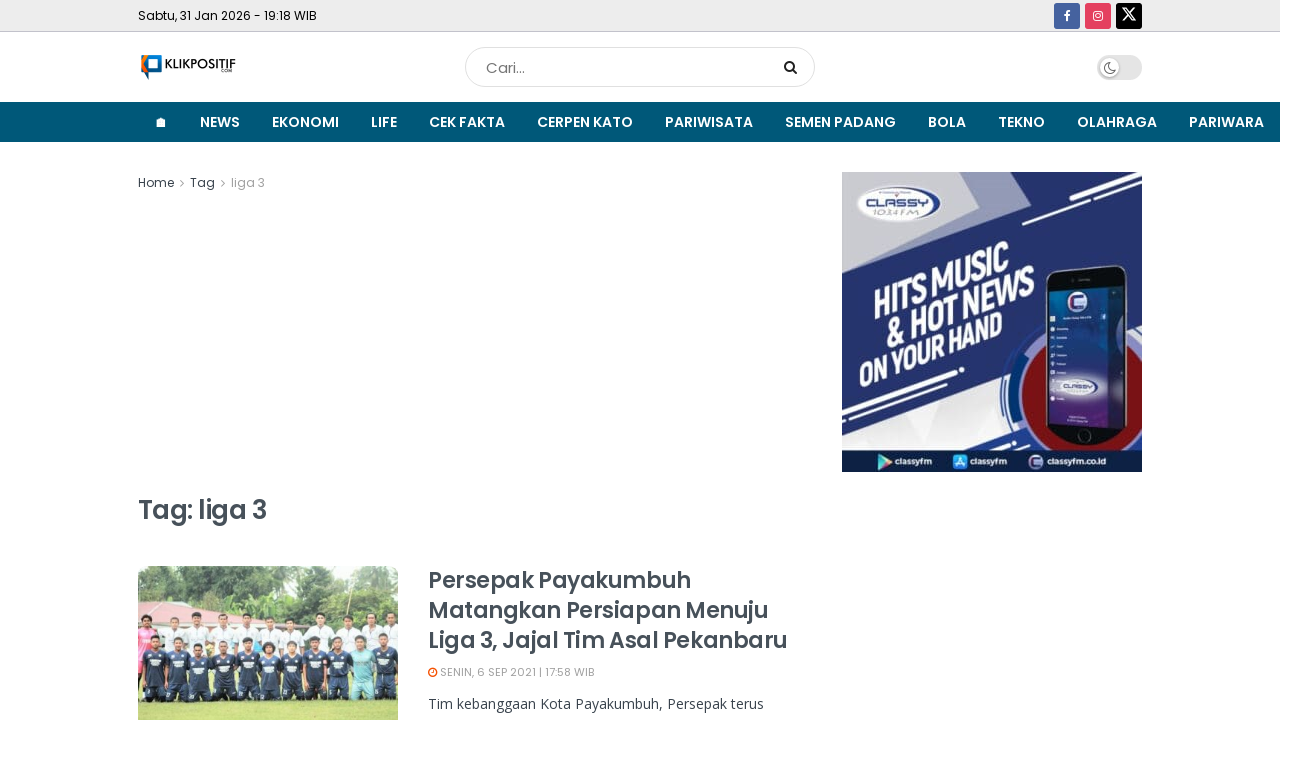

--- FILE ---
content_type: text/html; charset=UTF-8
request_url: https://klikpositif.com/tag/liga-3/page/4/
body_size: 21986
content:
<!doctype html>
<!--[if lt IE 7]> <html class="no-js lt-ie9 lt-ie8 lt-ie7" lang="id" prefix="og: https://ogp.me/ns#"> <![endif]-->
<!--[if IE 7]>    <html class="no-js lt-ie9 lt-ie8" lang="id" prefix="og: https://ogp.me/ns#"> <![endif]-->
<!--[if IE 8]>    <html class="no-js lt-ie9" lang="id" prefix="og: https://ogp.me/ns#"> <![endif]-->
<!--[if IE 9]>    <html class="no-js lt-ie10" lang="id" prefix="og: https://ogp.me/ns#"> <![endif]-->
<!--[if gt IE 8]><!--> <html class="no-js" lang="id" prefix="og: https://ogp.me/ns#"> <!--<![endif]-->
<head>
    <meta http-equiv="Content-Type" content="text/html; charset=UTF-8" />
    <meta name='viewport' content='width=device-width, initial-scale=1, user-scalable=yes' />
    <link rel="profile" href="https://gmpg.org/xfn/11" />
    <link rel="pingback" href="https://klikpositif.com/xmlrpc.php" />
    <meta name="theme-color" content="#005879">
             <meta name="msapplication-navbutton-color" content="#005879">
             <meta name="apple-mobile-web-app-status-bar-style" content="#005879">	<style>img:is([sizes="auto" i], [sizes^="auto," i]) { contain-intrinsic-size: 3000px 1500px }</style>
	<meta property="og:type" content="website">
<meta property="og:title" content="Persepak Payakumbuh Matangkan Persiapan Menuju Liga 3, Jajal Tim Asal Pekanbaru">
<meta property="og:site_name" content="KlikPositif.com - Media Generasi Positif">
<meta property="og:description" content="PAYAKUMBUH, KLIKPOSITIF- Tim kebanggaan Kota Payakumbuh, Persepak terus mematangkan persiapan jelang berlaga pada kompetisi Liga 3 Indonesia yang menurut rencana">
<meta property="og:url" content="https://klikpositif.com/tag/liga-3/page/4">
<meta property="og:locale" content="id_ID">
<meta property="og:image" content="https://klikpositif.com/wp-content/uploads/2022/01/Persepak-Payakumbuh-Matangkan-Persiapan-Menuju-Liga-3-Jajal-Tim-Asal-KlikPositif-060921055817.jpeg">
<meta property="og:image:height" content="410">
<meta property="og:image:width" content="616">
<meta name="twitter:card" content="summary">
<meta name="twitter:url" content="https://klikpositif.com/tag/liga-3/page/4">
<meta name="twitter:title" content="Persepak Payakumbuh Matangkan Persiapan Menuju Liga 3, Jajal Tim Asal Pekanbaru">
<meta name="twitter:description" content="PAYAKUMBUH, KLIKPOSITIF- Tim kebanggaan Kota Payakumbuh, Persepak terus mematangkan persiapan jelang berlaga pada kompetisi Liga 3 Indonesia yang menurut rencana">
<meta name="twitter:image" content="https://klikpositif.com/wp-content/uploads/2022/01/Persepak-Payakumbuh-Matangkan-Persiapan-Menuju-Liga-3-Jajal-Tim-Asal-KlikPositif-060921055817.jpeg">
<meta name="twitter:image:width" content="616">
<meta name="twitter:image:height" content="410">
<meta name="twitter:site" content="https://twitter.com/klikpositif">
			<script type="text/javascript">
			  var jnews_ajax_url = '/?ajax-request=jnews'
			</script>
			<script type="text/javascript">;window.jnews=window.jnews||{},window.jnews.library=window.jnews.library||{},window.jnews.library=function(){"use strict";var e=this;e.win=window,e.doc=document,e.noop=function(){},e.globalBody=e.doc.getElementsByTagName("body")[0],e.globalBody=e.globalBody?e.globalBody:e.doc,e.win.jnewsDataStorage=e.win.jnewsDataStorage||{_storage:new WeakMap,put:function(e,t,n){this._storage.has(e)||this._storage.set(e,new Map),this._storage.get(e).set(t,n)},get:function(e,t){return this._storage.get(e).get(t)},has:function(e,t){return this._storage.has(e)&&this._storage.get(e).has(t)},remove:function(e,t){var n=this._storage.get(e).delete(t);return 0===!this._storage.get(e).size&&this._storage.delete(e),n}},e.windowWidth=function(){return e.win.innerWidth||e.docEl.clientWidth||e.globalBody.clientWidth},e.windowHeight=function(){return e.win.innerHeight||e.docEl.clientHeight||e.globalBody.clientHeight},e.requestAnimationFrame=e.win.requestAnimationFrame||e.win.webkitRequestAnimationFrame||e.win.mozRequestAnimationFrame||e.win.msRequestAnimationFrame||window.oRequestAnimationFrame||function(e){return setTimeout(e,1e3/60)},e.cancelAnimationFrame=e.win.cancelAnimationFrame||e.win.webkitCancelAnimationFrame||e.win.webkitCancelRequestAnimationFrame||e.win.mozCancelAnimationFrame||e.win.msCancelRequestAnimationFrame||e.win.oCancelRequestAnimationFrame||function(e){clearTimeout(e)},e.classListSupport="classList"in document.createElement("_"),e.hasClass=e.classListSupport?function(e,t){return e.classList.contains(t)}:function(e,t){return e.className.indexOf(t)>=0},e.addClass=e.classListSupport?function(t,n){e.hasClass(t,n)||t.classList.add(n)}:function(t,n){e.hasClass(t,n)||(t.className+=" "+n)},e.removeClass=e.classListSupport?function(t,n){e.hasClass(t,n)&&t.classList.remove(n)}:function(t,n){e.hasClass(t,n)&&(t.className=t.className.replace(n,""))},e.objKeys=function(e){var t=[];for(var n in e)Object.prototype.hasOwnProperty.call(e,n)&&t.push(n);return t},e.isObjectSame=function(e,t){var n=!0;return JSON.stringify(e)!==JSON.stringify(t)&&(n=!1),n},e.extend=function(){for(var e,t,n,o=arguments[0]||{},i=1,a=arguments.length;i<a;i++)if(null!==(e=arguments[i]))for(t in e)o!==(n=e[t])&&void 0!==n&&(o[t]=n);return o},e.dataStorage=e.win.jnewsDataStorage,e.isVisible=function(e){return 0!==e.offsetWidth&&0!==e.offsetHeight||e.getBoundingClientRect().length},e.getHeight=function(e){return e.offsetHeight||e.clientHeight||e.getBoundingClientRect().height},e.getWidth=function(e){return e.offsetWidth||e.clientWidth||e.getBoundingClientRect().width},e.supportsPassive=!1;try{var t=Object.defineProperty({},"passive",{get:function(){e.supportsPassive=!0}});"createEvent"in e.doc?e.win.addEventListener("test",null,t):"fireEvent"in e.doc&&e.win.attachEvent("test",null)}catch(e){}e.passiveOption=!!e.supportsPassive&&{passive:!0},e.setStorage=function(e,t){e="jnews-"+e;var n={expired:Math.floor(((new Date).getTime()+432e5)/1e3)};t=Object.assign(n,t);localStorage.setItem(e,JSON.stringify(t))},e.getStorage=function(e){e="jnews-"+e;var t=localStorage.getItem(e);return null!==t&&0<t.length?JSON.parse(localStorage.getItem(e)):{}},e.expiredStorage=function(){var t,n="jnews-";for(var o in localStorage)o.indexOf(n)>-1&&"undefined"!==(t=e.getStorage(o.replace(n,""))).expired&&t.expired<Math.floor((new Date).getTime()/1e3)&&localStorage.removeItem(o)},e.addEvents=function(t,n,o){for(var i in n){var a=["touchstart","touchmove"].indexOf(i)>=0&&!o&&e.passiveOption;"createEvent"in e.doc?t.addEventListener(i,n[i],a):"fireEvent"in e.doc&&t.attachEvent("on"+i,n[i])}},e.removeEvents=function(t,n){for(var o in n)"createEvent"in e.doc?t.removeEventListener(o,n[o]):"fireEvent"in e.doc&&t.detachEvent("on"+o,n[o])},e.triggerEvents=function(t,n,o){var i;o=o||{detail:null};return"createEvent"in e.doc?(!(i=e.doc.createEvent("CustomEvent")||new CustomEvent(n)).initCustomEvent||i.initCustomEvent(n,!0,!1,o),void t.dispatchEvent(i)):"fireEvent"in e.doc?((i=e.doc.createEventObject()).eventType=n,void t.fireEvent("on"+i.eventType,i)):void 0},e.getParents=function(t,n){void 0===n&&(n=e.doc);for(var o=[],i=t.parentNode,a=!1;!a;)if(i){var r=i;r.querySelectorAll(n).length?a=!0:(o.push(r),i=r.parentNode)}else o=[],a=!0;return o},e.forEach=function(e,t,n){for(var o=0,i=e.length;o<i;o++)t.call(n,e[o],o)},e.getText=function(e){return e.innerText||e.textContent},e.setText=function(e,t){var n="object"==typeof t?t.innerText||t.textContent:t;e.innerText&&(e.innerText=n),e.textContent&&(e.textContent=n)},e.httpBuildQuery=function(t){return e.objKeys(t).reduce(function t(n){var o=arguments.length>1&&void 0!==arguments[1]?arguments[1]:null;return function(i,a){var r=n[a];a=encodeURIComponent(a);var s=o?"".concat(o,"[").concat(a,"]"):a;return null==r||"function"==typeof r?(i.push("".concat(s,"=")),i):["number","boolean","string"].includes(typeof r)?(i.push("".concat(s,"=").concat(encodeURIComponent(r))),i):(i.push(e.objKeys(r).reduce(t(r,s),[]).join("&")),i)}}(t),[]).join("&")},e.get=function(t,n,o,i){return o="function"==typeof o?o:e.noop,e.ajax("GET",t,n,o,i)},e.post=function(t,n,o,i){return o="function"==typeof o?o:e.noop,e.ajax("POST",t,n,o,i)},e.ajax=function(t,n,o,i,a){var r=new XMLHttpRequest,s=n,c=e.httpBuildQuery(o);if(t=-1!=["GET","POST"].indexOf(t)?t:"GET",r.open(t,s+("GET"==t?"?"+c:""),!0),"POST"==t&&r.setRequestHeader("Content-type","application/x-www-form-urlencoded"),r.setRequestHeader("X-Requested-With","XMLHttpRequest"),r.onreadystatechange=function(){4===r.readyState&&200<=r.status&&300>r.status&&"function"==typeof i&&i.call(void 0,r.response)},void 0!==a&&!a){return{xhr:r,send:function(){r.send("POST"==t?c:null)}}}return r.send("POST"==t?c:null),{xhr:r}},e.scrollTo=function(t,n,o){function i(e,t,n){this.start=this.position(),this.change=e-this.start,this.currentTime=0,this.increment=20,this.duration=void 0===n?500:n,this.callback=t,this.finish=!1,this.animateScroll()}return Math.easeInOutQuad=function(e,t,n,o){return(e/=o/2)<1?n/2*e*e+t:-n/2*(--e*(e-2)-1)+t},i.prototype.stop=function(){this.finish=!0},i.prototype.move=function(t){e.doc.documentElement.scrollTop=t,e.globalBody.parentNode.scrollTop=t,e.globalBody.scrollTop=t},i.prototype.position=function(){return e.doc.documentElement.scrollTop||e.globalBody.parentNode.scrollTop||e.globalBody.scrollTop},i.prototype.animateScroll=function(){this.currentTime+=this.increment;var t=Math.easeInOutQuad(this.currentTime,this.start,this.change,this.duration);this.move(t),this.currentTime<this.duration&&!this.finish?e.requestAnimationFrame.call(e.win,this.animateScroll.bind(this)):this.callback&&"function"==typeof this.callback&&this.callback()},new i(t,n,o)},e.unwrap=function(t){var n,o=t;e.forEach(t,(function(e,t){n?n+=e:n=e})),o.replaceWith(n)},e.performance={start:function(e){performance.mark(e+"Start")},stop:function(e){performance.mark(e+"End"),performance.measure(e,e+"Start",e+"End")}},e.fps=function(){var t=0,n=0,o=0;!function(){var i=t=0,a=0,r=0,s=document.getElementById("fpsTable"),c=function(t){void 0===document.getElementsByTagName("body")[0]?e.requestAnimationFrame.call(e.win,(function(){c(t)})):document.getElementsByTagName("body")[0].appendChild(t)};null===s&&((s=document.createElement("div")).style.position="fixed",s.style.top="120px",s.style.left="10px",s.style.width="100px",s.style.height="20px",s.style.border="1px solid black",s.style.fontSize="11px",s.style.zIndex="100000",s.style.backgroundColor="white",s.id="fpsTable",c(s));var l=function(){o++,n=Date.now(),(a=(o/(r=(n-t)/1e3)).toPrecision(2))!=i&&(i=a,s.innerHTML=i+"fps"),1<r&&(t=n,o=0),e.requestAnimationFrame.call(e.win,l)};l()}()},e.instr=function(e,t){for(var n=0;n<t.length;n++)if(-1!==e.toLowerCase().indexOf(t[n].toLowerCase()))return!0},e.winLoad=function(t,n){function o(o){if("complete"===e.doc.readyState||"interactive"===e.doc.readyState)return!o||n?setTimeout(t,n||1):t(o),1}o()||e.addEvents(e.win,{load:o})},e.docReady=function(t,n){function o(o){if("complete"===e.doc.readyState||"interactive"===e.doc.readyState)return!o||n?setTimeout(t,n||1):t(o),1}o()||e.addEvents(e.doc,{DOMContentLoaded:o})},e.fireOnce=function(){e.docReady((function(){e.assets=e.assets||[],e.assets.length&&(e.boot(),e.load_assets())}),50)},e.boot=function(){e.length&&e.doc.querySelectorAll("style[media]").forEach((function(e){"not all"==e.getAttribute("media")&&e.removeAttribute("media")}))},e.create_js=function(t,n){var o=e.doc.createElement("script");switch(o.setAttribute("src",t),n){case"defer":o.setAttribute("defer",!0);break;case"async":o.setAttribute("async",!0);break;case"deferasync":o.setAttribute("defer",!0),o.setAttribute("async",!0)}e.globalBody.appendChild(o)},e.load_assets=function(){"object"==typeof e.assets&&e.forEach(e.assets.slice(0),(function(t,n){var o="";t.defer&&(o+="defer"),t.async&&(o+="async"),e.create_js(t.url,o);var i=e.assets.indexOf(t);i>-1&&e.assets.splice(i,1)})),e.assets=jnewsoption.au_scripts=window.jnewsads=[]},e.setCookie=function(e,t,n){var o="";if(n){var i=new Date;i.setTime(i.getTime()+24*n*60*60*1e3),o="; expires="+i.toUTCString()}document.cookie=e+"="+(t||"")+o+"; path=/"},e.getCookie=function(e){for(var t=e+"=",n=document.cookie.split(";"),o=0;o<n.length;o++){for(var i=n[o];" "==i.charAt(0);)i=i.substring(1,i.length);if(0==i.indexOf(t))return i.substring(t.length,i.length)}return null},e.eraseCookie=function(e){document.cookie=e+"=; Path=/; Expires=Thu, 01 Jan 1970 00:00:01 GMT;"},e.docReady((function(){e.globalBody=e.globalBody==e.doc?e.doc.getElementsByTagName("body")[0]:e.globalBody,e.globalBody=e.globalBody?e.globalBody:e.doc})),e.winLoad((function(){e.winLoad((function(){var t=!1;if(void 0!==window.jnewsadmin)if(void 0!==window.file_version_checker){var n=e.objKeys(window.file_version_checker);n.length?n.forEach((function(e){t||"10.0.4"===window.file_version_checker[e]||(t=!0)})):t=!0}else t=!0;t&&(window.jnewsHelper.getMessage(),window.jnewsHelper.getNotice())}),2500)}))},window.jnews.library=new window.jnews.library;</script>
<!-- Optimasi Mesin Pencari oleh Rank Math PRO - https://rankmath.com/ -->
<title>Berita liga 3 Terbaru Hari Ini - Halaman 4 dari 4 - KlikPositif.com - Media Generasi Positif</title>
<meta name="robots" content="index, follow, max-snippet:-1, max-video-preview:-1, max-image-preview:large"/>
<link rel="canonical" href="https://klikpositif.com/tag/liga-3/page/4/" />
<link rel="prev" href="https://klikpositif.com/tag/liga-3/page/3/" />
<meta property="og:locale" content="id_ID" />
<meta property="og:type" content="article" />
<meta property="og:title" content="Berita liga 3 Terbaru Hari Ini - Halaman 4 dari 4 - KlikPositif.com - Media Generasi Positif" />
<meta property="og:url" content="https://klikpositif.com/tag/liga-3/page/4/" />
<meta property="og:site_name" content="KlikPositif.com - Media Generasi Positif" />
<meta property="article:publisher" content="https://facebook.com/klikpositifdotcom/" />
<meta name="twitter:card" content="summary_large_image" />
<meta name="twitter:title" content="Berita liga 3 Terbaru Hari Ini - Halaman 4 dari 4 - KlikPositif.com - Media Generasi Positif" />
<meta name="twitter:site" content="@klikpositif" />
<meta name="twitter:label1" content="Pos" />
<meta name="twitter:data1" content="32" />
<script type="application/ld+json" class="rank-math-schema-pro">{"@context":"https://schema.org","@graph":[{"@type":"Organization","@id":"https://klikpositif.com/#organization","name":"KlikPositif.com - Media Generasi Positif","url":"https://klikpositif.com","sameAs":["https://facebook.com/klikpositifdotcom/","https://twitter.com/klikpositif","https://www.instagram.com/klikpositif/","https://www.youtube.com/klikpositifcom"]},{"@type":"WebSite","@id":"https://klikpositif.com/#website","url":"https://klikpositif.com","name":"KlikPositif.com - Media Generasi Positif","publisher":{"@id":"https://klikpositif.com/#organization"},"inLanguage":"id"},{"@type":"BreadcrumbList","@id":"https://klikpositif.com/tag/liga-3/page/4/#breadcrumb","itemListElement":[{"@type":"ListItem","position":"1","item":{"@id":"https://klikpositif.com","name":"Home"}},{"@type":"ListItem","position":"2","item":{"@id":"https://klikpositif.com/tag/liga-3/","name":"liga 3"}}]},{"@type":"CollectionPage","@id":"https://klikpositif.com/tag/liga-3/page/4/#webpage","url":"https://klikpositif.com/tag/liga-3/page/4/","name":"Berita liga 3 Terbaru Hari Ini - Halaman 4 dari 4 - KlikPositif.com - Media Generasi Positif","isPartOf":{"@id":"https://klikpositif.com/#website"},"inLanguage":"id","breadcrumb":{"@id":"https://klikpositif.com/tag/liga-3/page/4/#breadcrumb"}}]}</script>
<!-- /Plugin WordPress Rank Math SEO -->

<link rel='dns-prefetch' href='//www.googletagmanager.com' />
<link rel='dns-prefetch' href='//fonts.googleapis.com' />
<link rel='dns-prefetch' href='//pagead2.googlesyndication.com' />
<link rel='preconnect' href='https://fonts.gstatic.com' />
<link rel="alternate" type="application/rss+xml" title="KlikPositif.com - Media Generasi Positif &raquo; Feed" href="https://klikpositif.com/feed/" />
<link rel="alternate" type="application/rss+xml" title="KlikPositif.com - Media Generasi Positif &raquo; Umpan Komentar" href="https://klikpositif.com/comments/feed/" />
<link rel="alternate" type="application/rss+xml" title="KlikPositif.com - Media Generasi Positif &raquo; liga 3 Umpan Tag" href="https://klikpositif.com/tag/liga-3/feed/" />
<script type="text/javascript">
/* <![CDATA[ */
window._wpemojiSettings = {"baseUrl":"https:\/\/s.w.org\/images\/core\/emoji\/16.0.1\/72x72\/","ext":".png","svgUrl":"https:\/\/s.w.org\/images\/core\/emoji\/16.0.1\/svg\/","svgExt":".svg","source":{"concatemoji":"https:\/\/klikpositif.com\/wp-includes\/js\/wp-emoji-release.min.js?ver=6.8.3"}};
/*! This file is auto-generated */
!function(s,n){var o,i,e;function c(e){try{var t={supportTests:e,timestamp:(new Date).valueOf()};sessionStorage.setItem(o,JSON.stringify(t))}catch(e){}}function p(e,t,n){e.clearRect(0,0,e.canvas.width,e.canvas.height),e.fillText(t,0,0);var t=new Uint32Array(e.getImageData(0,0,e.canvas.width,e.canvas.height).data),a=(e.clearRect(0,0,e.canvas.width,e.canvas.height),e.fillText(n,0,0),new Uint32Array(e.getImageData(0,0,e.canvas.width,e.canvas.height).data));return t.every(function(e,t){return e===a[t]})}function u(e,t){e.clearRect(0,0,e.canvas.width,e.canvas.height),e.fillText(t,0,0);for(var n=e.getImageData(16,16,1,1),a=0;a<n.data.length;a++)if(0!==n.data[a])return!1;return!0}function f(e,t,n,a){switch(t){case"flag":return n(e,"\ud83c\udff3\ufe0f\u200d\u26a7\ufe0f","\ud83c\udff3\ufe0f\u200b\u26a7\ufe0f")?!1:!n(e,"\ud83c\udde8\ud83c\uddf6","\ud83c\udde8\u200b\ud83c\uddf6")&&!n(e,"\ud83c\udff4\udb40\udc67\udb40\udc62\udb40\udc65\udb40\udc6e\udb40\udc67\udb40\udc7f","\ud83c\udff4\u200b\udb40\udc67\u200b\udb40\udc62\u200b\udb40\udc65\u200b\udb40\udc6e\u200b\udb40\udc67\u200b\udb40\udc7f");case"emoji":return!a(e,"\ud83e\udedf")}return!1}function g(e,t,n,a){var r="undefined"!=typeof WorkerGlobalScope&&self instanceof WorkerGlobalScope?new OffscreenCanvas(300,150):s.createElement("canvas"),o=r.getContext("2d",{willReadFrequently:!0}),i=(o.textBaseline="top",o.font="600 32px Arial",{});return e.forEach(function(e){i[e]=t(o,e,n,a)}),i}function t(e){var t=s.createElement("script");t.src=e,t.defer=!0,s.head.appendChild(t)}"undefined"!=typeof Promise&&(o="wpEmojiSettingsSupports",i=["flag","emoji"],n.supports={everything:!0,everythingExceptFlag:!0},e=new Promise(function(e){s.addEventListener("DOMContentLoaded",e,{once:!0})}),new Promise(function(t){var n=function(){try{var e=JSON.parse(sessionStorage.getItem(o));if("object"==typeof e&&"number"==typeof e.timestamp&&(new Date).valueOf()<e.timestamp+604800&&"object"==typeof e.supportTests)return e.supportTests}catch(e){}return null}();if(!n){if("undefined"!=typeof Worker&&"undefined"!=typeof OffscreenCanvas&&"undefined"!=typeof URL&&URL.createObjectURL&&"undefined"!=typeof Blob)try{var e="postMessage("+g.toString()+"("+[JSON.stringify(i),f.toString(),p.toString(),u.toString()].join(",")+"));",a=new Blob([e],{type:"text/javascript"}),r=new Worker(URL.createObjectURL(a),{name:"wpTestEmojiSupports"});return void(r.onmessage=function(e){c(n=e.data),r.terminate(),t(n)})}catch(e){}c(n=g(i,f,p,u))}t(n)}).then(function(e){for(var t in e)n.supports[t]=e[t],n.supports.everything=n.supports.everything&&n.supports[t],"flag"!==t&&(n.supports.everythingExceptFlag=n.supports.everythingExceptFlag&&n.supports[t]);n.supports.everythingExceptFlag=n.supports.everythingExceptFlag&&!n.supports.flag,n.DOMReady=!1,n.readyCallback=function(){n.DOMReady=!0}}).then(function(){return e}).then(function(){var e;n.supports.everything||(n.readyCallback(),(e=n.source||{}).concatemoji?t(e.concatemoji):e.wpemoji&&e.twemoji&&(t(e.twemoji),t(e.wpemoji)))}))}((window,document),window._wpemojiSettings);
/* ]]> */
</script>
<!-- klikpositif.com is managing ads with Advanced Ads 2.0.16 – https://wpadvancedads.com/ --><script id="klikpstf-ready">
			window.advanced_ads_ready=function(e,a){a=a||"complete";var d=function(e){return"interactive"===a?"loading"!==e:"complete"===e};d(document.readyState)?e():document.addEventListener("readystatechange",(function(a){d(a.target.readyState)&&e()}),{once:"interactive"===a})},window.advanced_ads_ready_queue=window.advanced_ads_ready_queue||[];		</script>
		<style id='wp-emoji-styles-inline-css' type='text/css'>

	img.wp-smiley, img.emoji {
		display: inline !important;
		border: none !important;
		box-shadow: none !important;
		height: 1em !important;
		width: 1em !important;
		margin: 0 0.07em !important;
		vertical-align: -0.1em !important;
		background: none !important;
		padding: 0 !important;
	}
</style>
<link rel='stylesheet' id='wp-block-library-css' href='https://klikpositif.com/wp-includes/css/dist/block-library/style.min.css?ver=6.8.3' type='text/css' media='all' />
<style id='classic-theme-styles-inline-css' type='text/css'>
/*! This file is auto-generated */
.wp-block-button__link{color:#fff;background-color:#32373c;border-radius:9999px;box-shadow:none;text-decoration:none;padding:calc(.667em + 2px) calc(1.333em + 2px);font-size:1.125em}.wp-block-file__button{background:#32373c;color:#fff;text-decoration:none}
</style>
<link rel='stylesheet' id='jnews-faq-css' href='https://klikpositif.com/wp-content/plugins/jnews-essential/assets/css/faq.css?ver=12.0.3' type='text/css' media='all' />
<style id='global-styles-inline-css' type='text/css'>
:root{--wp--preset--aspect-ratio--square: 1;--wp--preset--aspect-ratio--4-3: 4/3;--wp--preset--aspect-ratio--3-4: 3/4;--wp--preset--aspect-ratio--3-2: 3/2;--wp--preset--aspect-ratio--2-3: 2/3;--wp--preset--aspect-ratio--16-9: 16/9;--wp--preset--aspect-ratio--9-16: 9/16;--wp--preset--color--black: #000000;--wp--preset--color--cyan-bluish-gray: #abb8c3;--wp--preset--color--white: #ffffff;--wp--preset--color--pale-pink: #f78da7;--wp--preset--color--vivid-red: #cf2e2e;--wp--preset--color--luminous-vivid-orange: #ff6900;--wp--preset--color--luminous-vivid-amber: #fcb900;--wp--preset--color--light-green-cyan: #7bdcb5;--wp--preset--color--vivid-green-cyan: #00d084;--wp--preset--color--pale-cyan-blue: #8ed1fc;--wp--preset--color--vivid-cyan-blue: #0693e3;--wp--preset--color--vivid-purple: #9b51e0;--wp--preset--gradient--vivid-cyan-blue-to-vivid-purple: linear-gradient(135deg,rgba(6,147,227,1) 0%,rgb(155,81,224) 100%);--wp--preset--gradient--light-green-cyan-to-vivid-green-cyan: linear-gradient(135deg,rgb(122,220,180) 0%,rgb(0,208,130) 100%);--wp--preset--gradient--luminous-vivid-amber-to-luminous-vivid-orange: linear-gradient(135deg,rgba(252,185,0,1) 0%,rgba(255,105,0,1) 100%);--wp--preset--gradient--luminous-vivid-orange-to-vivid-red: linear-gradient(135deg,rgba(255,105,0,1) 0%,rgb(207,46,46) 100%);--wp--preset--gradient--very-light-gray-to-cyan-bluish-gray: linear-gradient(135deg,rgb(238,238,238) 0%,rgb(169,184,195) 100%);--wp--preset--gradient--cool-to-warm-spectrum: linear-gradient(135deg,rgb(74,234,220) 0%,rgb(151,120,209) 20%,rgb(207,42,186) 40%,rgb(238,44,130) 60%,rgb(251,105,98) 80%,rgb(254,248,76) 100%);--wp--preset--gradient--blush-light-purple: linear-gradient(135deg,rgb(255,206,236) 0%,rgb(152,150,240) 100%);--wp--preset--gradient--blush-bordeaux: linear-gradient(135deg,rgb(254,205,165) 0%,rgb(254,45,45) 50%,rgb(107,0,62) 100%);--wp--preset--gradient--luminous-dusk: linear-gradient(135deg,rgb(255,203,112) 0%,rgb(199,81,192) 50%,rgb(65,88,208) 100%);--wp--preset--gradient--pale-ocean: linear-gradient(135deg,rgb(255,245,203) 0%,rgb(182,227,212) 50%,rgb(51,167,181) 100%);--wp--preset--gradient--electric-grass: linear-gradient(135deg,rgb(202,248,128) 0%,rgb(113,206,126) 100%);--wp--preset--gradient--midnight: linear-gradient(135deg,rgb(2,3,129) 0%,rgb(40,116,252) 100%);--wp--preset--font-size--small: 13px;--wp--preset--font-size--medium: 20px;--wp--preset--font-size--large: 36px;--wp--preset--font-size--x-large: 42px;--wp--preset--spacing--20: 0.44rem;--wp--preset--spacing--30: 0.67rem;--wp--preset--spacing--40: 1rem;--wp--preset--spacing--50: 1.5rem;--wp--preset--spacing--60: 2.25rem;--wp--preset--spacing--70: 3.38rem;--wp--preset--spacing--80: 5.06rem;--wp--preset--shadow--natural: 6px 6px 9px rgba(0, 0, 0, 0.2);--wp--preset--shadow--deep: 12px 12px 50px rgba(0, 0, 0, 0.4);--wp--preset--shadow--sharp: 6px 6px 0px rgba(0, 0, 0, 0.2);--wp--preset--shadow--outlined: 6px 6px 0px -3px rgba(255, 255, 255, 1), 6px 6px rgba(0, 0, 0, 1);--wp--preset--shadow--crisp: 6px 6px 0px rgba(0, 0, 0, 1);}:where(.is-layout-flex){gap: 0.5em;}:where(.is-layout-grid){gap: 0.5em;}body .is-layout-flex{display: flex;}.is-layout-flex{flex-wrap: wrap;align-items: center;}.is-layout-flex > :is(*, div){margin: 0;}body .is-layout-grid{display: grid;}.is-layout-grid > :is(*, div){margin: 0;}:where(.wp-block-columns.is-layout-flex){gap: 2em;}:where(.wp-block-columns.is-layout-grid){gap: 2em;}:where(.wp-block-post-template.is-layout-flex){gap: 1.25em;}:where(.wp-block-post-template.is-layout-grid){gap: 1.25em;}.has-black-color{color: var(--wp--preset--color--black) !important;}.has-cyan-bluish-gray-color{color: var(--wp--preset--color--cyan-bluish-gray) !important;}.has-white-color{color: var(--wp--preset--color--white) !important;}.has-pale-pink-color{color: var(--wp--preset--color--pale-pink) !important;}.has-vivid-red-color{color: var(--wp--preset--color--vivid-red) !important;}.has-luminous-vivid-orange-color{color: var(--wp--preset--color--luminous-vivid-orange) !important;}.has-luminous-vivid-amber-color{color: var(--wp--preset--color--luminous-vivid-amber) !important;}.has-light-green-cyan-color{color: var(--wp--preset--color--light-green-cyan) !important;}.has-vivid-green-cyan-color{color: var(--wp--preset--color--vivid-green-cyan) !important;}.has-pale-cyan-blue-color{color: var(--wp--preset--color--pale-cyan-blue) !important;}.has-vivid-cyan-blue-color{color: var(--wp--preset--color--vivid-cyan-blue) !important;}.has-vivid-purple-color{color: var(--wp--preset--color--vivid-purple) !important;}.has-black-background-color{background-color: var(--wp--preset--color--black) !important;}.has-cyan-bluish-gray-background-color{background-color: var(--wp--preset--color--cyan-bluish-gray) !important;}.has-white-background-color{background-color: var(--wp--preset--color--white) !important;}.has-pale-pink-background-color{background-color: var(--wp--preset--color--pale-pink) !important;}.has-vivid-red-background-color{background-color: var(--wp--preset--color--vivid-red) !important;}.has-luminous-vivid-orange-background-color{background-color: var(--wp--preset--color--luminous-vivid-orange) !important;}.has-luminous-vivid-amber-background-color{background-color: var(--wp--preset--color--luminous-vivid-amber) !important;}.has-light-green-cyan-background-color{background-color: var(--wp--preset--color--light-green-cyan) !important;}.has-vivid-green-cyan-background-color{background-color: var(--wp--preset--color--vivid-green-cyan) !important;}.has-pale-cyan-blue-background-color{background-color: var(--wp--preset--color--pale-cyan-blue) !important;}.has-vivid-cyan-blue-background-color{background-color: var(--wp--preset--color--vivid-cyan-blue) !important;}.has-vivid-purple-background-color{background-color: var(--wp--preset--color--vivid-purple) !important;}.has-black-border-color{border-color: var(--wp--preset--color--black) !important;}.has-cyan-bluish-gray-border-color{border-color: var(--wp--preset--color--cyan-bluish-gray) !important;}.has-white-border-color{border-color: var(--wp--preset--color--white) !important;}.has-pale-pink-border-color{border-color: var(--wp--preset--color--pale-pink) !important;}.has-vivid-red-border-color{border-color: var(--wp--preset--color--vivid-red) !important;}.has-luminous-vivid-orange-border-color{border-color: var(--wp--preset--color--luminous-vivid-orange) !important;}.has-luminous-vivid-amber-border-color{border-color: var(--wp--preset--color--luminous-vivid-amber) !important;}.has-light-green-cyan-border-color{border-color: var(--wp--preset--color--light-green-cyan) !important;}.has-vivid-green-cyan-border-color{border-color: var(--wp--preset--color--vivid-green-cyan) !important;}.has-pale-cyan-blue-border-color{border-color: var(--wp--preset--color--pale-cyan-blue) !important;}.has-vivid-cyan-blue-border-color{border-color: var(--wp--preset--color--vivid-cyan-blue) !important;}.has-vivid-purple-border-color{border-color: var(--wp--preset--color--vivid-purple) !important;}.has-vivid-cyan-blue-to-vivid-purple-gradient-background{background: var(--wp--preset--gradient--vivid-cyan-blue-to-vivid-purple) !important;}.has-light-green-cyan-to-vivid-green-cyan-gradient-background{background: var(--wp--preset--gradient--light-green-cyan-to-vivid-green-cyan) !important;}.has-luminous-vivid-amber-to-luminous-vivid-orange-gradient-background{background: var(--wp--preset--gradient--luminous-vivid-amber-to-luminous-vivid-orange) !important;}.has-luminous-vivid-orange-to-vivid-red-gradient-background{background: var(--wp--preset--gradient--luminous-vivid-orange-to-vivid-red) !important;}.has-very-light-gray-to-cyan-bluish-gray-gradient-background{background: var(--wp--preset--gradient--very-light-gray-to-cyan-bluish-gray) !important;}.has-cool-to-warm-spectrum-gradient-background{background: var(--wp--preset--gradient--cool-to-warm-spectrum) !important;}.has-blush-light-purple-gradient-background{background: var(--wp--preset--gradient--blush-light-purple) !important;}.has-blush-bordeaux-gradient-background{background: var(--wp--preset--gradient--blush-bordeaux) !important;}.has-luminous-dusk-gradient-background{background: var(--wp--preset--gradient--luminous-dusk) !important;}.has-pale-ocean-gradient-background{background: var(--wp--preset--gradient--pale-ocean) !important;}.has-electric-grass-gradient-background{background: var(--wp--preset--gradient--electric-grass) !important;}.has-midnight-gradient-background{background: var(--wp--preset--gradient--midnight) !important;}.has-small-font-size{font-size: var(--wp--preset--font-size--small) !important;}.has-medium-font-size{font-size: var(--wp--preset--font-size--medium) !important;}.has-large-font-size{font-size: var(--wp--preset--font-size--large) !important;}.has-x-large-font-size{font-size: var(--wp--preset--font-size--x-large) !important;}
:where(.wp-block-post-template.is-layout-flex){gap: 1.25em;}:where(.wp-block-post-template.is-layout-grid){gap: 1.25em;}
:where(.wp-block-columns.is-layout-flex){gap: 2em;}:where(.wp-block-columns.is-layout-grid){gap: 2em;}
:root :where(.wp-block-pullquote){font-size: 1.5em;line-height: 1.6;}
</style>
<link rel='stylesheet' id='jnews-parent-style-css' href='https://klikpositif.com/wp-content/themes/jnews/style.css?ver=6.8.3' type='text/css' media='all' />
<link rel='stylesheet' id='js_composer_front-css' href='https://klikpositif.com/wp-content/plugins/js_composer/assets/css/js_composer.min.css?ver=8.7.2' type='text/css' media='all' />
<link rel='stylesheet' id='jeg_customizer_font-css' href='//fonts.googleapis.com/css?family=Poppins%3Aregular%2C500%2C600%7COpen+Sans%3Aregular%2C600%2C700&#038;display=swap&#038;ver=1.3.2' type='text/css' media='all' />
<link rel='stylesheet' id='font-awesome-css' href='https://klikpositif.com/wp-content/themes/jnews/assets/fonts/font-awesome/font-awesome.min.css?ver=1.0.0' type='text/css' media='all' />
<link rel='stylesheet' id='jnews-icon-css' href='https://klikpositif.com/wp-content/themes/jnews/assets/fonts/jegicon/jegicon.css?ver=1.0.0' type='text/css' media='all' />
<link rel='stylesheet' id='jscrollpane-css' href='https://klikpositif.com/wp-content/themes/jnews/assets/css/jquery.jscrollpane.css?ver=1.0.0' type='text/css' media='all' />
<link rel='stylesheet' id='oknav-css' href='https://klikpositif.com/wp-content/themes/jnews/assets/css/okayNav.css?ver=1.0.0' type='text/css' media='all' />
<link rel='stylesheet' id='magnific-popup-css' href='https://klikpositif.com/wp-content/themes/jnews/assets/css/magnific-popup.css?ver=1.0.0' type='text/css' media='all' />
<link rel='stylesheet' id='chosen-css' href='https://klikpositif.com/wp-content/themes/jnews/assets/css/chosen/chosen.css?ver=1.0.0' type='text/css' media='all' />
<link rel='stylesheet' id='jnews-main-css' href='https://klikpositif.com/wp-content/themes/jnews/assets/css/main.css?ver=1.0.0' type='text/css' media='all' />
<link rel='stylesheet' id='jnews-pages-css' href='https://klikpositif.com/wp-content/themes/jnews/assets/css/pages.css?ver=1.0.0' type='text/css' media='all' />
<link rel='stylesheet' id='jnews-responsive-css' href='https://klikpositif.com/wp-content/themes/jnews/assets/css/responsive.css?ver=1.0.0' type='text/css' media='all' />
<link rel='stylesheet' id='jnews-pb-temp-css' href='https://klikpositif.com/wp-content/themes/jnews/assets/css/pb-temp.css?ver=1.0.0' type='text/css' media='all' />
<link rel='stylesheet' id='jnews-js-composer-css' href='https://klikpositif.com/wp-content/themes/jnews/assets/css/js-composer-frontend.css?ver=1.0.0' type='text/css' media='all' />
<link rel='stylesheet' id='jnews-style-css' href='https://klikpositif.com/wp-content/themes/jnews-child/style.css?ver=1.0.0' type='text/css' media='all' />
<link rel='stylesheet' id='jnews-darkmode-css' href='https://klikpositif.com/wp-content/themes/jnews/assets/css/darkmode.css?ver=1.0.0' type='text/css' media='all' />
<script type="text/javascript" src="https://klikpositif.com/wp-includes/js/jquery/jquery.min.js?ver=3.7.1" id="jquery-core-js"></script>
<script type="text/javascript" src="https://klikpositif.com/wp-includes/js/jquery/jquery-migrate.min.js?ver=3.4.1" id="jquery-migrate-js"></script>
<script type="text/javascript" id="advanced-ads-advanced-js-js-extra">
/* <![CDATA[ */
var advads_options = {"blog_id":"1","privacy":{"enabled":false,"state":"not_needed"}};
/* ]]> */
</script>
<script type="text/javascript" src="https://klikpositif.com/wp-content/plugins/advanced-ads/public/assets/js/advanced.min.js?ver=2.0.16" id="advanced-ads-advanced-js-js"></script>
<script type="text/javascript" id="advanced_ads_pro/visitor_conditions-js-extra">
/* <![CDATA[ */
var advanced_ads_pro_visitor_conditions = {"referrer_cookie_name":"advanced_ads_pro_visitor_referrer","referrer_exdays":"365","page_impr_cookie_name":"advanced_ads_page_impressions","page_impr_exdays":"3650"};
/* ]]> */
</script>
<script type="text/javascript" src="https://klikpositif.com/wp-content/plugins/advanced-ads-pro/modules/advanced-visitor-conditions/inc/conditions.min.js?ver=3.0.6" id="advanced_ads_pro/visitor_conditions-js"></script>

<!-- Potongan tag Google (gtag.js) ditambahkan oleh Site Kit -->
<!-- Snippet Google Analytics telah ditambahkan oleh Site Kit -->
<script type="text/javascript" src="https://www.googletagmanager.com/gtag/js?id=GT-TQRB65C" id="google_gtagjs-js" async></script>
<script type="text/javascript" id="google_gtagjs-js-after">
/* <![CDATA[ */
window.dataLayer = window.dataLayer || [];function gtag(){dataLayer.push(arguments);}
gtag("set","linker",{"domains":["klikpositif.com"]});
gtag("js", new Date());
gtag("set", "developer_id.dZTNiMT", true);
gtag("config", "GT-TQRB65C");
/* ]]> */
</script>
<script></script><link rel="https://api.w.org/" href="https://klikpositif.com/wp-json/" /><link rel="alternate" title="JSON" type="application/json" href="https://klikpositif.com/wp-json/wp/v2/tags/3205" /><link rel="EditURI" type="application/rsd+xml" title="RSD" href="https://klikpositif.com/xmlrpc.php?rsd" />
<meta name="generator" content="WordPress 6.8.3" />
<meta name="generator" content="Site Kit by Google 1.171.0" />
<!-- Meta tag Google AdSense ditambahkan oleh Site Kit -->
<meta name="google-adsense-platform-account" content="ca-host-pub-2644536267352236">
<meta name="google-adsense-platform-domain" content="sitekit.withgoogle.com">
<!-- Akhir tag meta Google AdSense yang ditambahkan oleh Site Kit -->
		<script type="text/javascript">
			var advadsCfpQueue = [];
			var advadsCfpAd = function( adID ) {
				if ( 'undefined' === typeof advadsProCfp ) {
					advadsCfpQueue.push( adID )
				} else {
					advadsProCfp.addElement( adID )
				}
			}
		</script>
		<meta name="generator" content="Powered by WPBakery Page Builder - drag and drop page builder for WordPress."/>

<!-- Snippet Google AdSense telah ditambahkan oleh Site Kit -->
<script type="text/javascript" async="async" src="https://pagead2.googlesyndication.com/pagead/js/adsbygoogle.js?client=ca-pub-9484093281637748&amp;host=ca-host-pub-2644536267352236" crossorigin="anonymous"></script>

<!-- Snippet Google AdSense penutup telah ditambahkan oleh Site Kit -->
<script type='application/ld+json'>{"@context":"http:\/\/schema.org","@type":"Organization","@id":"https:\/\/klikpositif.com\/#organization","url":"https:\/\/klikpositif.com\/","name":"Klikpositif","logo":{"@type":"ImageObject","url":"https:\/\/klikpositif.com\/wp-content\/uploads\/2022\/01\/klikpositif-logo.png"},"sameAs":["https:\/\/www.facebook.com\/klikpositifdotcom\/","https:\/\/www.instagram.com\/klikpositif\/","https:\/\/twitter.com\/klikpositif"]}</script>
<script type='application/ld+json'>{"@context":"http:\/\/schema.org","@type":"WebSite","@id":"https:\/\/klikpositif.com\/#website","url":"https:\/\/klikpositif.com\/","name":"Klikpositif","potentialAction":{"@type":"SearchAction","target":"https:\/\/klikpositif.com\/?s={search_term_string}","query-input":"required name=search_term_string"}}</script>
<link rel="icon" href="https://klikpositif.com/wp-content/uploads/2022/01/cropped-favicon-klikpositif-1-32x32.png" sizes="32x32" />
<link rel="icon" href="https://klikpositif.com/wp-content/uploads/2022/01/cropped-favicon-klikpositif-1-192x192.png" sizes="192x192" />
<link rel="apple-touch-icon" href="https://klikpositif.com/wp-content/uploads/2022/01/cropped-favicon-klikpositif-1-180x180.png" />
<meta name="msapplication-TileImage" content="https://klikpositif.com/wp-content/uploads/2022/01/cropped-favicon-klikpositif-1-270x270.png" />
<script></script>		<style type="text/css" id="wp-custom-css">
			/* Perkecil size body versi desktop */
@media (min-width: 1000px) and (max-width: 1399px) {
    .container, .jeg_vc_content>.vc_row, .jeg_vc_content>.vc_element>.vc_row, .jeg_vc_content>.vc_row[data-vc-full-width=true]:not([data-vc-stretch-content=true])>.jeg-vc-wrapper, .jeg_vc_content>.vc_element>.vc_row[data-vc-full-width=true]:not([data-vc-stretch-content=true])>.jeg-vc-wrapper {
        max-width: 1034px !important;
    }
}

/* Size menu mobile */
.jeg_navbar_mobile_menu li {
    display: inline-block;
    line-height: 35px;
}

/* Bold dan Underline link */
.entry-content .content-inner.jeg_link_underline a {
    font-weight: bold;
text-decoration-style: dotted;
}

/* Lupa */
.jeg_block_title span {
    font-size: 18px;
}

/* Border Thumbnail image */
.jeg_thumb, .thumbnail-container {
    border-radius: 4%;
}

/* Font title pada list homepage*/
.jeg_post_title a {
    font-weight: bold;
}

/*sembunyikan angka share popular widget*/
.popularpost_meta {
    display: none;
}

/*-------kode dari yellow pencil---------*/

/* Heading */
.jeg_singlepage .entry-header h1{
	transform:translatex(0px) translatey(0px);
}

/* 479px and smaller screen sizes */
@media (max-width:479px){

	/* Heading */
	.jeg_main .jeg_container .jeg_singlepage .container .row .jeg_main_content .jeg_inner_content .entry-header h1{
		font-size:24px !important;
	}
	
	/* Heading */
	.jeg_singlepage .jeg_link_underline h2{
		font-size:24px;
		
	}
	
}

/* 390px and smaller screen sizes */
@media (max-width:390px){

	/* Heading */
	.jeg_singlepage .entry-header h1{
		transform:translatex(0px) translatey(0px);
	}
	
	/* Heading */
	.jeg_singlepage .jeg_link_underline h2{
		transform:translatex(0px) translatey(0px);
	}
	
}

/* 1025px and larger screen sizes */
@media (min-width:1025px){

	/* Heading */
	.jeg_singlepage .entry-header h1{
		transform:translatex(0px) translatey(0px);
		font-size:32px;
	}
	
	/* Heading */
	.jeg_singlepage .jeg_link_underline h2{
		font-size:28px;
	}
	
}


		</style>
		<noscript><style> .wpb_animate_when_almost_visible { opacity: 1; }</style></noscript></head>
<body class="archive paged tag tag-liga-3 tag-3205 wp-embed-responsive paged-4 tag-paged-4 wp-theme-jnews wp-child-theme-jnews-child non-logged-in jeg_toggle_light jnews jsc_normal wpb-js-composer js-comp-ver-8.7.2 vc_responsive aa-prefix-klikpstf- aa-disabled-bots">

    
    
    <div class="jeg_ad jeg_ad_top jnews_header_top_ads">
        <div class='ads-wrapper  '></div>    </div>

    <!-- The Main Wrapper
    ============================================= -->
    <div class="jeg_viewport">

        
        <div class="jeg_header_wrapper">
            <div class="jeg_header_instagram_wrapper">
    </div>

<!-- HEADER -->
<div class="jeg_header normal">
    <div class="jeg_topbar jeg_container jeg_navbar_wrapper normal">
    <div class="container">
        <div class="jeg_nav_row">
            
                <div class="jeg_nav_col jeg_nav_left  jeg_nav_grow">
                    <div class="item_wrap jeg_nav_alignleft">
                        <div class="jeg_nav_item jeg_top_date">
    Sabtu, 31 Jan 2026 - 19:18 WIB</div>                    </div>
                </div>

                
                <div class="jeg_nav_col jeg_nav_center  jeg_nav_normal">
                    <div class="item_wrap jeg_nav_aligncenter">
                                            </div>
                </div>

                
                <div class="jeg_nav_col jeg_nav_right  jeg_nav_normal">
                    <div class="item_wrap jeg_nav_alignright">
                        			<div
				class="jeg_nav_item socials_widget jeg_social_icon_block rounded">
				<a href="https://www.facebook.com/klikpositifdotcom/" target='_blank' rel='external noopener nofollow'  aria-label="Find us on Facebook" class="jeg_facebook"><i class="fa fa-facebook"></i> </a><a href="https://www.instagram.com/klikpositif/" target='_blank' rel='external noopener nofollow'  aria-label="Find us on Instagram" class="jeg_instagram"><i class="fa fa-instagram"></i> </a><a href="https://twitter.com/klikpositif" target='_blank' rel='external noopener nofollow'  aria-label="Find us on Twitter" class="jeg_twitter"><i class="fa fa-twitter"><span class="jeg-icon icon-twitter"><svg xmlns="http://www.w3.org/2000/svg" height="1em" viewBox="0 0 512 512"><!--! Font Awesome Free 6.4.2 by @fontawesome - https://fontawesome.com License - https://fontawesome.com/license (Commercial License) Copyright 2023 Fonticons, Inc. --><path d="M389.2 48h70.6L305.6 224.2 487 464H345L233.7 318.6 106.5 464H35.8L200.7 275.5 26.8 48H172.4L272.9 180.9 389.2 48zM364.4 421.8h39.1L151.1 88h-42L364.4 421.8z"/></svg></span></i> </a>			</div>
			                    </div>
                </div>

                        </div>
    </div>
</div><!-- /.jeg_container --><div class="jeg_midbar jeg_container jeg_navbar_wrapper normal">
    <div class="container">
        <div class="jeg_nav_row">
            
                <div class="jeg_nav_col jeg_nav_left jeg_nav_grow">
                    <div class="item_wrap jeg_nav_alignleft">
                        <div class="jeg_nav_item jeg_logo jeg_desktop_logo">
			<div class="site-title">
			<a href="https://klikpositif.com/" aria-label="Visit Homepage" style="padding: 0 0 0 0;">
				<img class='jeg_logo_img' src="https://klikpositif.com/wp-content/uploads/2022/01/klikpositif-logo.png" srcset="https://klikpositif.com/wp-content/uploads/2022/01/klikpositif-logo.png 1x, https://klikpositif.com/wp-content/uploads/2022/01/klikpositif-logo.png 2x" alt="Klikpositif.com - Media Generasi Positif"data-light-src="https://klikpositif.com/wp-content/uploads/2022/01/klikpositif-logo.png" data-light-srcset="https://klikpositif.com/wp-content/uploads/2022/01/klikpositif-logo.png 1x, https://klikpositif.com/wp-content/uploads/2022/01/klikpositif-logo.png 2x" data-dark-src="https://klikpositif.com/wp-content/uploads/2022/01/klikpositif-white-1.png" data-dark-srcset="https://klikpositif.com/wp-content/uploads/2022/01/klikpositif-white-1.png 1x, https://klikpositif.com/wp-content/uploads/2022/01/klikpositif-white-1.png 2x"width="200" height="54">			</a>
		</div>
	</div>
                    </div>
                </div>

                
                <div class="jeg_nav_col jeg_nav_center jeg_nav_normal">
                    <div class="item_wrap jeg_nav_aligncenter">
                        <!-- Search Form -->
<div class="jeg_nav_item jeg_nav_search">
	<div class="jeg_search_wrapper jeg_search_no_expand round">
	    <a href="#" class="jeg_search_toggle"><i class="fa fa-search"></i></a>
	    <form action="https://klikpositif.com/" method="get" class="jeg_search_form" target="_top">
    <input name="s" class="jeg_search_input" placeholder="Cari..." type="text" value="" autocomplete="off">
	<button aria-label="Search Button" type="submit" class="jeg_search_button btn"><i class="fa fa-search"></i></button>
</form>
<!-- jeg_search_hide with_result no_result -->
<div class="jeg_search_result jeg_search_hide with_result">
    <div class="search-result-wrapper">
    </div>
    <div class="search-link search-noresult">
        Tidak ada hasil    </div>
    <div class="search-link search-all-button">
        <i class="fa fa-search"></i> Tampilkan semua hasil    </div>
</div>	</div>
</div>                    </div>
                </div>

                
                <div class="jeg_nav_col jeg_nav_right jeg_nav_grow">
                    <div class="item_wrap jeg_nav_alignright">
                        <div class="jeg_nav_item jeg_dark_mode">
                    <label class="dark_mode_switch">
                        <input aria-label="Dark mode toogle" type="checkbox" class="jeg_dark_mode_toggle" >
                        <span class="slider round"></span>
                    </label>
                 </div>                    </div>
                </div>

                        </div>
    </div>
</div><div class="jeg_bottombar jeg_navbar jeg_container jeg_navbar_wrapper jeg_navbar_normal jeg_navbar_dark">
    <div class="container">
        <div class="jeg_nav_row">
            
                <div class="jeg_nav_col jeg_nav_left jeg_nav_normal">
                    <div class="item_wrap jeg_nav_alignleft">
                                            </div>
                </div>

                
                <div class="jeg_nav_col jeg_nav_center jeg_nav_normal">
                    <div class="item_wrap jeg_nav_aligncenter">
                        <div class="jeg_nav_item jeg_main_menu_wrapper">
<div class="jeg_mainmenu_wrap"><ul class="jeg_menu jeg_main_menu jeg_menu_style_4" data-animation="animate"><li id="menu-item-115057" class="menu-item menu-item-type-custom menu-item-object-custom menu-item-home menu-item-115057 bgnav" data-item-row="default" ><a href="https://klikpositif.com/">🏠</a></li>
<li id="menu-item-115052" class="menu-item menu-item-type-taxonomy menu-item-object-category menu-item-115052 bgnav" data-item-row="default" ><a href="https://klikpositif.com/kategori/news/">News</a></li>
<li id="menu-item-115049" class="menu-item menu-item-type-taxonomy menu-item-object-category menu-item-115049 bgnav" data-item-row="default" ><a href="https://klikpositif.com/kategori/finansial/">Ekonomi</a></li>
<li id="menu-item-115050" class="menu-item menu-item-type-taxonomy menu-item-object-category menu-item-115050 bgnav" data-item-row="default" ><a href="https://klikpositif.com/kategori/life/">Life</a></li>
<li id="menu-item-152596" class="menu-item menu-item-type-taxonomy menu-item-object-category menu-item-152596 bgnav" data-item-row="default" ><a href="https://klikpositif.com/kategori/cek-fakta/">Cek Fakta</a></li>
<li id="menu-item-171546" class="menu-item menu-item-type-taxonomy menu-item-object-category menu-item-171546 bgnav" data-item-row="default" ><a href="https://klikpositif.com/kategori/cerpen-kato/">Cerpen Kato</a></li>
<li id="menu-item-115054" class="menu-item menu-item-type-taxonomy menu-item-object-category menu-item-115054 bgnav" data-item-row="default" ><a href="https://klikpositif.com/kategori/pariwisata/">Pariwisata</a></li>
<li id="menu-item-120265" class="menu-item menu-item-type-taxonomy menu-item-object-category menu-item-120265 bgnav" data-item-row="default" ><a href="https://klikpositif.com/kategori/sp/">Semen Padang</a></li>
<li id="menu-item-115048" class="menu-item menu-item-type-taxonomy menu-item-object-category menu-item-115048 bgnav" data-item-row="default" ><a href="https://klikpositif.com/kategori/bola/">Bola</a></li>
<li id="menu-item-115055" class="menu-item menu-item-type-taxonomy menu-item-object-category menu-item-115055 bgnav" data-item-row="default" ><a href="https://klikpositif.com/kategori/tekno/">Tekno</a></li>
<li id="menu-item-115053" class="menu-item menu-item-type-taxonomy menu-item-object-category menu-item-115053 bgnav" data-item-row="default" ><a href="https://klikpositif.com/kategori/olahraga/">Olahraga</a></li>
<li id="menu-item-123429" class="menu-item menu-item-type-taxonomy menu-item-object-category menu-item-123429 bgnav" data-item-row="default" ><a href="https://klikpositif.com/kategori/news/pariwara/">Pariwara</a></li>
</ul></div></div>
                    </div>
                </div>

                
                <div class="jeg_nav_col jeg_nav_right jeg_nav_grow">
                    <div class="item_wrap jeg_nav_alignright">
                        <!-- Search Icon -->
<div class="jeg_nav_item jeg_search_wrapper search_icon jeg_search_popup_expand">
    <a href="#" class="jeg_search_toggle" aria-label="Search Button"><i class="fa fa-search"></i></a>
    <form action="https://klikpositif.com/" method="get" class="jeg_search_form" target="_top">
    <input name="s" class="jeg_search_input" placeholder="Cari..." type="text" value="" autocomplete="off">
	<button aria-label="Search Button" type="submit" class="jeg_search_button btn"><i class="fa fa-search"></i></button>
</form>
<!-- jeg_search_hide with_result no_result -->
<div class="jeg_search_result jeg_search_hide with_result">
    <div class="search-result-wrapper">
    </div>
    <div class="search-link search-noresult">
        Tidak ada hasil    </div>
    <div class="search-link search-all-button">
        <i class="fa fa-search"></i> Tampilkan semua hasil    </div>
</div></div>                    </div>
                </div>

                        </div>
    </div>
</div></div><!-- /.jeg_header -->        </div>

        <div class="jeg_header_sticky">
            <div class="sticky_blankspace"></div>
<div class="jeg_header full">
    <div class="jeg_container">
        <div data-mode="fixed" class="jeg_stickybar jeg_navbar jeg_navbar_wrapper jeg_navbar_normal jeg_navbar_shadow jeg_navbar_dark">
            <div class="container">
    <div class="jeg_nav_row">
        
            <div class="jeg_nav_col jeg_nav_left jeg_nav_normal">
                <div class="item_wrap jeg_nav_alignleft">
                    <div class="jeg_nav_item jeg_logo">
    <div class="site-title">
		<a href="https://klikpositif.com/" aria-label="Visit Homepage">
    	    <img class='jeg_logo_img' src="https://klikpositif.com/wp-content/uploads/2022/01/klikpositif-white-1.png" srcset="https://klikpositif.com/wp-content/uploads/2022/01/klikpositif-white-1.png 1x, https://klikpositif.com/wp-content/uploads/2022/01/klikpositif-white-1.png 2x" alt="KlikPositif.com - Media Generasi Positif"data-light-src="https://klikpositif.com/wp-content/uploads/2022/01/klikpositif-white-1.png" data-light-srcset="https://klikpositif.com/wp-content/uploads/2022/01/klikpositif-white-1.png 1x, https://klikpositif.com/wp-content/uploads/2022/01/klikpositif-white-1.png 2x" data-dark-src="https://klikpositif.com/wp-content/uploads/2022/01/klikpositif-white-1.png" data-dark-srcset="https://klikpositif.com/wp-content/uploads/2022/01/klikpositif-white-1.png 1x, https://klikpositif.com/wp-content/uploads/2022/01/klikpositif-white-1.png 2x"width="200" height="54">    	</a>
    </div>
</div>                </div>
            </div>

            
            <div class="jeg_nav_col jeg_nav_center jeg_nav_normal">
                <div class="item_wrap jeg_nav_aligncenter">
                    <div class="jeg_nav_item jeg_main_menu_wrapper">
<div class="jeg_mainmenu_wrap"><ul class="jeg_menu jeg_main_menu jeg_menu_style_4" data-animation="animate"><li id="menu-item-115057" class="menu-item menu-item-type-custom menu-item-object-custom menu-item-home menu-item-115057 bgnav" data-item-row="default" ><a href="https://klikpositif.com/">🏠</a></li>
<li id="menu-item-115052" class="menu-item menu-item-type-taxonomy menu-item-object-category menu-item-115052 bgnav" data-item-row="default" ><a href="https://klikpositif.com/kategori/news/">News</a></li>
<li id="menu-item-115049" class="menu-item menu-item-type-taxonomy menu-item-object-category menu-item-115049 bgnav" data-item-row="default" ><a href="https://klikpositif.com/kategori/finansial/">Ekonomi</a></li>
<li id="menu-item-115050" class="menu-item menu-item-type-taxonomy menu-item-object-category menu-item-115050 bgnav" data-item-row="default" ><a href="https://klikpositif.com/kategori/life/">Life</a></li>
<li id="menu-item-152596" class="menu-item menu-item-type-taxonomy menu-item-object-category menu-item-152596 bgnav" data-item-row="default" ><a href="https://klikpositif.com/kategori/cek-fakta/">Cek Fakta</a></li>
<li id="menu-item-171546" class="menu-item menu-item-type-taxonomy menu-item-object-category menu-item-171546 bgnav" data-item-row="default" ><a href="https://klikpositif.com/kategori/cerpen-kato/">Cerpen Kato</a></li>
<li id="menu-item-115054" class="menu-item menu-item-type-taxonomy menu-item-object-category menu-item-115054 bgnav" data-item-row="default" ><a href="https://klikpositif.com/kategori/pariwisata/">Pariwisata</a></li>
<li id="menu-item-120265" class="menu-item menu-item-type-taxonomy menu-item-object-category menu-item-120265 bgnav" data-item-row="default" ><a href="https://klikpositif.com/kategori/sp/">Semen Padang</a></li>
<li id="menu-item-115048" class="menu-item menu-item-type-taxonomy menu-item-object-category menu-item-115048 bgnav" data-item-row="default" ><a href="https://klikpositif.com/kategori/bola/">Bola</a></li>
<li id="menu-item-115055" class="menu-item menu-item-type-taxonomy menu-item-object-category menu-item-115055 bgnav" data-item-row="default" ><a href="https://klikpositif.com/kategori/tekno/">Tekno</a></li>
<li id="menu-item-115053" class="menu-item menu-item-type-taxonomy menu-item-object-category menu-item-115053 bgnav" data-item-row="default" ><a href="https://klikpositif.com/kategori/olahraga/">Olahraga</a></li>
<li id="menu-item-123429" class="menu-item menu-item-type-taxonomy menu-item-object-category menu-item-123429 bgnav" data-item-row="default" ><a href="https://klikpositif.com/kategori/news/pariwara/">Pariwara</a></li>
</ul></div></div>
                </div>
            </div>

            
            <div class="jeg_nav_col jeg_nav_right jeg_nav_normal">
                <div class="item_wrap jeg_nav_alignright">
                    <div class="jeg_separator separator4"></div><!-- Search Icon -->
<div class="jeg_nav_item jeg_search_wrapper search_icon jeg_search_popup_expand">
    <a href="#" class="jeg_search_toggle" aria-label="Search Button"><i class="fa fa-search"></i></a>
    <form action="https://klikpositif.com/" method="get" class="jeg_search_form" target="_top">
    <input name="s" class="jeg_search_input" placeholder="Cari..." type="text" value="" autocomplete="off">
	<button aria-label="Search Button" type="submit" class="jeg_search_button btn"><i class="fa fa-search"></i></button>
</form>
<!-- jeg_search_hide with_result no_result -->
<div class="jeg_search_result jeg_search_hide with_result">
    <div class="search-result-wrapper">
    </div>
    <div class="search-link search-noresult">
        Tidak ada hasil    </div>
    <div class="search-link search-all-button">
        <i class="fa fa-search"></i> Tampilkan semua hasil    </div>
</div></div>                </div>
            </div>

                </div>
</div>        </div>
    </div>
</div>
        </div>

        <div class="jeg_navbar_mobile_wrapper">
            <div class="jeg_navbar_mobile" data-mode="scroll">
    <div class="jeg_mobile_bottombar jeg_mobile_midbar jeg_container dark">
    <div class="container">
        <div class="jeg_nav_row">
            
                <div class="jeg_nav_col jeg_nav_left jeg_nav_normal">
                    <div class="item_wrap jeg_nav_alignleft">
                        <div class="jeg_nav_item">
    <a href="#" aria-label="Show Menu" class="toggle_btn jeg_mobile_toggle"><i class="fa fa-bars"></i></a>
</div>                    </div>
                </div>

                
                <div class="jeg_nav_col jeg_nav_center jeg_nav_grow">
                    <div class="item_wrap jeg_nav_aligncenter">
                        <div class="jeg_nav_item jeg_mobile_logo">
			<div class="site-title">
			<a href="https://klikpositif.com/" aria-label="Visit Homepage">
				<img class='jeg_logo_img' src="https://klikpositif.com/wp-content/uploads/2022/01/klikpositif-white-1.png" srcset="https://klikpositif.com/wp-content/uploads/2022/01/klikpositif-white-1.png 1x, https://klikpositif.com/wp-content/uploads/2022/01/klikpositif-white-1.png 2x" alt="KlikPositif.com - Media Generasi Positif"data-light-src="https://klikpositif.com/wp-content/uploads/2022/01/klikpositif-white-1.png" data-light-srcset="https://klikpositif.com/wp-content/uploads/2022/01/klikpositif-white-1.png 1x, https://klikpositif.com/wp-content/uploads/2022/01/klikpositif-white-1.png 2x" data-dark-src="https://klikpositif.com/wp-content/uploads/2022/01/klikpositif-white-1.png" data-dark-srcset="https://klikpositif.com/wp-content/uploads/2022/01/klikpositif-white-1.png 1x, https://klikpositif.com/wp-content/uploads/2022/01/klikpositif-white-1.png 2x"width="200" height="54">			</a>
		</div>
	</div>                    </div>
                </div>

                
                <div class="jeg_nav_col jeg_nav_right jeg_nav_normal">
                    <div class="item_wrap jeg_nav_alignright">
                        <div class="jeg_nav_item jeg_search_wrapper jeg_search_popup_expand">
    <a href="#" aria-label="Search Button" class="jeg_search_toggle"><i class="fa fa-search"></i></a>
	<form action="https://klikpositif.com/" method="get" class="jeg_search_form" target="_top">
    <input name="s" class="jeg_search_input" placeholder="Cari..." type="text" value="" autocomplete="off">
	<button aria-label="Search Button" type="submit" class="jeg_search_button btn"><i class="fa fa-search"></i></button>
</form>
<!-- jeg_search_hide with_result no_result -->
<div class="jeg_search_result jeg_search_hide with_result">
    <div class="search-result-wrapper">
    </div>
    <div class="search-link search-noresult">
        Tidak ada hasil    </div>
    <div class="search-link search-all-button">
        <i class="fa fa-search"></i> Tampilkan semua hasil    </div>
</div></div>                    </div>
                </div>

                        </div>
    </div>
</div>            <div class="jeg_navbar_mobile_menu">
                <div class="container">
                    <div class="menu-main-navigation-container"><ul id="menu-main-navigation" class="jeg_mobile_menu_style_1"><li class="menu-item menu-item-type-custom menu-item-object-custom menu-item-home menu-item-115057"><a href="https://klikpositif.com/">🏠</a></li>
<li class="menu-item menu-item-type-taxonomy menu-item-object-category menu-item-115052"><a href="https://klikpositif.com/kategori/news/">News</a></li>
<li class="menu-item menu-item-type-taxonomy menu-item-object-category menu-item-115049"><a href="https://klikpositif.com/kategori/finansial/">Ekonomi</a></li>
<li class="menu-item menu-item-type-taxonomy menu-item-object-category menu-item-115050"><a href="https://klikpositif.com/kategori/life/">Life</a></li>
<li class="menu-item menu-item-type-taxonomy menu-item-object-category menu-item-152596"><a href="https://klikpositif.com/kategori/cek-fakta/">Cek Fakta</a></li>
<li class="menu-item menu-item-type-taxonomy menu-item-object-category menu-item-171546"><a href="https://klikpositif.com/kategori/cerpen-kato/">Cerpen Kato</a></li>
<li class="menu-item menu-item-type-taxonomy menu-item-object-category menu-item-115054"><a href="https://klikpositif.com/kategori/pariwisata/">Pariwisata</a></li>
<li class="menu-item menu-item-type-taxonomy menu-item-object-category menu-item-120265"><a href="https://klikpositif.com/kategori/sp/">Semen Padang</a></li>
<li class="menu-item menu-item-type-taxonomy menu-item-object-category menu-item-115048"><a href="https://klikpositif.com/kategori/bola/">Bola</a></li>
<li class="menu-item menu-item-type-taxonomy menu-item-object-category menu-item-115055"><a href="https://klikpositif.com/kategori/tekno/">Tekno</a></li>
<li class="menu-item menu-item-type-taxonomy menu-item-object-category menu-item-115053"><a href="https://klikpositif.com/kategori/olahraga/">Olahraga</a></li>
<li class="menu-item menu-item-type-taxonomy menu-item-object-category menu-item-123429"><a href="https://klikpositif.com/kategori/news/pariwara/">Pariwara</a></li>
</ul></div>                </div>
            </div>
        </div>
<div class="sticky_blankspace" style="height: 49px;"></div>        </div>

        <div class="jeg_ad jeg_ad_top jnews_header_bottom_ads">
            <div class='ads-wrapper  '></div>        </div>

        
<div class="jeg_main ">
    <div class="jeg_container">
        <div class="jeg_content">
            <div class="jeg_section">
                <div class="container">

                    <div class="jeg_ad jeg_archive jnews_archive_above_content_ads "><div class='ads-wrapper  '></div></div>
                    <div class="jeg_cat_content row">
                        <div class="jeg_main_content col-sm-8">
                            <div class="jeg_inner_content">
                                <div class="jeg_archive_header">
                                                                            <div class="jeg_breadcrumbs jeg_breadcrumb_container">
                                            <div id="breadcrumbs"><span class="">
                <a href="https://klikpositif.com">Home</a>
            </span><i class="fa fa-angle-right"></i><span class="">
                <a href="">Tag</a>
            </span><i class="fa fa-angle-right"></i><span class="breadcrumb_last_link">
                <a href="https://klikpositif.com/tag/liga-3/">liga 3</a>
            </span></div>                                        </div>
                                                                        
                                    <h1 class="jeg_archive_title">Tag: <span>liga 3</span></h1>                                                                    </div>
                                
                                <div class="jnews_archive_content_wrapper">
                                    <div class="jeg_module_hook jnews_module_95518_0_697df3119084e" data-unique="jnews_module_95518_0_697df3119084e">
						<div class="jeg_postblock_3 jeg_postblock jeg_col_2o3">
					<div class="jeg_block_container">
						<div class="jeg_posts jeg_load_more_flag">
                <article class="jeg_post jeg_pl_md_2 format-standard">
                <div class="jeg_thumb">
                    
                    <a href="https://klikpositif.com/persepak-payakumbuh-matangkan-persiapan-menuju-liga-3-jajal-tim-asal-pekanbaru/" aria-label="Read article: Persepak Payakumbuh Matangkan Persiapan Menuju Liga 3, Jajal Tim Asal Pekanbaru"><div class="thumbnail-container  size-715 "><img width="350" height="250" src="https://klikpositif.com/wp-content/uploads/2022/01/Persepak-Payakumbuh-Matangkan-Persiapan-Menuju-Liga-3-Jajal-Tim-Asal-KlikPositif-060921055817-350x250.jpeg" class=" wp-post-image" alt="Skuat Persepak Payakumbuh untuk Liga 3 Sumbar." decoding="async" /></div></a>
                </div>
                <div class="jeg_postblock_content">
                    <h3 class="jeg_post_title">
                        <a href="https://klikpositif.com/persepak-payakumbuh-matangkan-persiapan-menuju-liga-3-jajal-tim-asal-pekanbaru/">Persepak Payakumbuh Matangkan Persiapan Menuju Liga 3, Jajal Tim Asal Pekanbaru</a>
                    </h3>
                    <div class="jeg_post_meta"><div class="jeg_meta_date"><a href="https://klikpositif.com/persepak-payakumbuh-matangkan-persiapan-menuju-liga-3-jajal-tim-asal-pekanbaru/"><i class="fa fa-clock-o"></i> Senin, 6 Sep 2021 | 17:58 WIB</a></div></div>
                    <div class="jeg_post_excerpt">
                        <p>Tim kebanggaan Kota Payakumbuh, Persepak terus mematangkan persiapan jelang berlaga pada kompetisi Liga 3 Indonesia yang menurut rencana akan digulirkan ...</p>
                    </div>
                </div>
            </article><article class="jeg_post jeg_pl_md_2 format-standard">
                <div class="jeg_thumb">
                    
                    <a href="https://klikpositif.com/persiapan-untuk-arungi-liga-3-gasliko-seleksi-seratusan-pemain/" aria-label="Read article: Persiapan Untuk Arungi Liga 3, Gasliko Seleksi Seratusan Pemain"><div class="thumbnail-container  size-715 "><img width="350" height="250" src="https://klikpositif.com/wp-content/uploads/2022/01/Diikuti-Ratusan-Pemain-Sumbar-Riau-Gasliko-Pilih-23-Pemain-Terbaik-KlikPositif-140621124602-350x250.jpeg" class=" wp-post-image" alt="Ratusan Pemain dari Sumbar Riau ikuti seleksi Tim Gasliko di Stadion Singa Harau, Kabupaten Lima Puluh Kota" decoding="async" /></div></a>
                </div>
                <div class="jeg_postblock_content">
                    <h3 class="jeg_post_title">
                        <a href="https://klikpositif.com/persiapan-untuk-arungi-liga-3-gasliko-seleksi-seratusan-pemain/">Persiapan Untuk Arungi Liga 3, Gasliko Seleksi Seratusan Pemain</a>
                    </h3>
                    <div class="jeg_post_meta"><div class="jeg_meta_date"><a href="https://klikpositif.com/persiapan-untuk-arungi-liga-3-gasliko-seleksi-seratusan-pemain/"><i class="fa fa-clock-o"></i> Senin, 14 Jun 2021 | 12:46 WIB</a></div></div>
                    <div class="jeg_post_excerpt">
                        <p>bahwa seleksi yang diikuti sebanyak 135 pemain tersebut merupakan salah satu langkah merangkul pemain lokal berbakat</p>
                    </div>
                </div>
            </article>
            </div>
					</div>
				</div>
						<div class="jeg_navigation jeg_pagination  jeg_pagenav_1 jeg_aligncenter no_navtext no_pageinfo">
                    <span class="page_info">Halaman 4 dari 4</span>
                    <a class="page_nav prev" data-id="3" href="https://klikpositif.com/tag/liga-3/page/3/"><span class="navtext">Prev</span></a>
<a class='page_number' data-id='1' href='https://klikpositif.com/tag/liga-3/'>1</a>
<span class="page_number dots">&hellip;</span>
<a class='page_number' data-id='3' href='https://klikpositif.com/tag/liga-3/page/3/'>3</a>
<span class='page_number active'>4</span>
                </div>
						<script>var jnews_module_95518_0_697df3119084e = {"paged":1,"column_class":"jeg_col_2o3","class":"jnews_block_3","date_format":"default","date_format_custom":"l, d M Y - H:i","excerpt_length":20,"pagination_mode":"nav_1","pagination_align":"center","pagination_navtext":false,"pagination_pageinfo":false,"pagination_scroll_limit":false,"boxed":false,"boxed_shadow":false,"box_shadow":false,"main_custom_image_size":"default","include_tag":3205};</script>
					</div>                                </div>

                            </div>
                        </div>
	                    <div class="jeg_sidebar left jeg_sticky_sidebar col-sm-4">
    <div class="jegStickyHolder"><div class="theiaStickySidebar"><div class="widget widget_media_image" id="media_image-2"><a href="https://www.classyfm.co.id/home"><img width="300" height="300" src="https://klikpositif.com/wp-content/uploads/2022/04/iklan-classy-fm-1-300x300-1-300x300.jpg" class="image wp-image-120216  attachment-medium size-medium" alt="Classy FM" style="max-width: 100%; height: auto;" decoding="async" loading="lazy" srcset="https://klikpositif.com/wp-content/uploads/2022/04/iklan-classy-fm-1-300x300-1.jpg 300w, https://klikpositif.com/wp-content/uploads/2022/04/iklan-classy-fm-1-300x300-1-150x150.jpg 150w, https://klikpositif.com/wp-content/uploads/2022/04/iklan-classy-fm-1-300x300-1-75x75.jpg 75w" sizes="auto, (max-width: 300px) 100vw, 300px" /></a></div></div></div></div>
                    </div>
                </div>
            </div>
        </div>
        <div class="jeg_ad jnews_above_footer_ads "><div class='ads-wrapper  '></div></div>    </div>
</div>


		<div class="footer-holder" id="footer" data-id="footer">
			<div class="jeg_footer jeg_footer_2 dark">
    <div class="jeg_footer_container jeg_container">
        <div class="jeg_footer_content">
            <div class="container">
                <div class="row">
                    <div class="jeg_footer_primary clearfix">
                        <div class="col-lg-4 col-md-3 footer_column">
                                                    </div>

                        <div class="col-md-3 footer_column">
                            <div class="footer_widget widget_nav_menu" id="nav_menu-3"><div class="jeg_footer_heading jeg_footer_heading_1"><h3 class="jeg_footer_title"><span>Informasi</span></h3></div><div class="menu-footer-navigation-container"><ul id="menu-footer-navigation" class="menu"><li id="menu-item-115174" class="menu-item menu-item-type-post_type menu-item-object-page menu-item-115174"><a href="https://klikpositif.com/tentang-kami/">Tentang Kami</a></li>
<li id="menu-item-115171" class="menu-item menu-item-type-post_type menu-item-object-page menu-item-115171"><a href="https://klikpositif.com/redaksi/">Redaksi</a></li>
<li id="menu-item-115168" class="menu-item menu-item-type-post_type menu-item-object-page menu-item-115168"><a href="https://klikpositif.com/hubungi-kami/">Hubungi Kami</a></li>
<li id="menu-item-115170" class="menu-item menu-item-type-post_type menu-item-object-page menu-item-115170"><a href="https://klikpositif.com/pedoman-media-siber/">Pedoman Media Siber</a></li>
<li id="menu-item-115169" class="menu-item menu-item-type-post_type menu-item-object-page menu-item-115169"><a href="https://klikpositif.com/iklan/">Iklan</a></li>
<li id="menu-item-115172" class="menu-item menu-item-type-post_type menu-item-object-page menu-item-115172"><a href="https://klikpositif.com/terms-of-use/">Terms Of Use</a></li>
<li id="menu-item-115166" class="menu-item menu-item-type-post_type menu-item-object-page menu-item-privacy-policy menu-item-115166"><a href="https://klikpositif.com/privacy-policy/">Privacy Policy</a></li>
<li id="menu-item-115167" class="menu-item menu-item-type-post_type menu-item-object-page menu-item-115167"><a href="https://klikpositif.com/disclaimer/">Disclaimer</a></li>
</ul></div></div>                        </div>

                        <div class="col-lg-2 col-md-3 footer_column">
                            <div class="footer_widget widget_nav_menu" id="nav_menu-2"><div class="jeg_footer_heading jeg_footer_heading_1"><h3 class="jeg_footer_title"><span>Kategori</span></h3></div><div class="menu-main-navigation-container"><ul id="menu-main-navigation-1" class="menu"><li class="menu-item menu-item-type-custom menu-item-object-custom menu-item-home menu-item-115057"><a href="https://klikpositif.com/">🏠</a></li>
<li class="menu-item menu-item-type-taxonomy menu-item-object-category menu-item-115052"><a href="https://klikpositif.com/kategori/news/">News</a></li>
<li class="menu-item menu-item-type-taxonomy menu-item-object-category menu-item-115049"><a href="https://klikpositif.com/kategori/finansial/">Ekonomi</a></li>
<li class="menu-item menu-item-type-taxonomy menu-item-object-category menu-item-115050"><a href="https://klikpositif.com/kategori/life/">Life</a></li>
<li class="menu-item menu-item-type-taxonomy menu-item-object-category menu-item-152596"><a href="https://klikpositif.com/kategori/cek-fakta/">Cek Fakta</a></li>
<li class="menu-item menu-item-type-taxonomy menu-item-object-category menu-item-171546"><a href="https://klikpositif.com/kategori/cerpen-kato/">Cerpen Kato</a></li>
<li class="menu-item menu-item-type-taxonomy menu-item-object-category menu-item-115054"><a href="https://klikpositif.com/kategori/pariwisata/">Pariwisata</a></li>
<li class="menu-item menu-item-type-taxonomy menu-item-object-category menu-item-120265"><a href="https://klikpositif.com/kategori/sp/">Semen Padang</a></li>
<li class="menu-item menu-item-type-taxonomy menu-item-object-category menu-item-115048"><a href="https://klikpositif.com/kategori/bola/">Bola</a></li>
<li class="menu-item menu-item-type-taxonomy menu-item-object-category menu-item-115055"><a href="https://klikpositif.com/kategori/tekno/">Tekno</a></li>
<li class="menu-item menu-item-type-taxonomy menu-item-object-category menu-item-115053"><a href="https://klikpositif.com/kategori/olahraga/">Olahraga</a></li>
<li class="menu-item menu-item-type-taxonomy menu-item-object-category menu-item-123429"><a href="https://klikpositif.com/kategori/news/pariwara/">Pariwara</a></li>
</ul></div></div>                        </div>

                        <div class="col-md-3 footer_column">
                            <div class="widget_text footer_widget widget_custom_html" id="custom_html-2"><div class="jeg_footer_heading jeg_footer_heading_1"><h3 class="jeg_footer_title"><span>Networks</span></h3></div><div class="textwidget custom-html-widget"><ul>
  <li><a href="https://klikpositif.com/">🌎 KlikPositif</a></li>
  <li><a href="https://katasumbar.com/">🌎 KataSumbar</a></li>
  <li><a href="https://classyfm.co.id/">🌎 Classy FM</a></li>
  <li><a href="https://classy-production-eo-padang.business.site/">🌎 Classy Production</a></li>
</ul> </div></div>                        </div>
                    </div>
                </div>


                
                    <div class="jeg_footer_secondary clearfix">

                        <!-- secondary footer right -->

                        <div class="footer_right">

                            <ul class="jeg_menu_footer"><li class="menu-item menu-item-type-post_type menu-item-object-page menu-item-115174"><a href="https://klikpositif.com/tentang-kami/">Tentang Kami</a></li>
<li class="menu-item menu-item-type-post_type menu-item-object-page menu-item-115171"><a href="https://klikpositif.com/redaksi/">Redaksi</a></li>
<li class="menu-item menu-item-type-post_type menu-item-object-page menu-item-115168"><a href="https://klikpositif.com/hubungi-kami/">Hubungi Kami</a></li>
<li class="menu-item menu-item-type-post_type menu-item-object-page menu-item-115170"><a href="https://klikpositif.com/pedoman-media-siber/">Pedoman Media Siber</a></li>
<li class="menu-item menu-item-type-post_type menu-item-object-page menu-item-115169"><a href="https://klikpositif.com/iklan/">Iklan</a></li>
<li class="menu-item menu-item-type-post_type menu-item-object-page menu-item-115172"><a href="https://klikpositif.com/terms-of-use/">Terms Of Use</a></li>
<li class="menu-item menu-item-type-post_type menu-item-object-page menu-item-privacy-policy menu-item-115166"><a rel="privacy-policy" href="https://klikpositif.com/privacy-policy/">Privacy Policy</a></li>
<li class="menu-item menu-item-type-post_type menu-item-object-page menu-item-115167"><a href="https://klikpositif.com/disclaimer/">Disclaimer</a></li>
</ul>
                            
                            
                        </div>


                        <!-- secondary footer left -->

                        
                        
                                                    <p class="copyright"> © 2022 <a href="https://klikpositif.com" title="Media Generasi Positif">Klikpositif</a> - Media Generasi Positif by <a href="https://www.classyfm.co.id/home" title="Classy">Classy Corp</a>. </p>
                        
                    </div> <!-- secondary menu -->

                
            </div>
        </div>
    </div>
</div><!-- /.footer -->
		</div>
					<div class="jscroll-to-top desktop">
				<a href="#back-to-top" class="jscroll-to-top_link"><i class="fa fa-angle-up"></i></a>
			</div>
			</div>

	<script type="text/javascript">var jfla = []</script><script type="speculationrules">
{"prefetch":[{"source":"document","where":{"and":[{"href_matches":"\/*"},{"not":{"href_matches":["\/wp-*.php","\/wp-admin\/*","\/wp-content\/uploads\/*","\/wp-content\/*","\/wp-content\/plugins\/*","\/wp-content\/themes\/jnews-child\/*","\/wp-content\/themes\/jnews\/*","\/*\\?(.+)"]}},{"not":{"selector_matches":"a[rel~=\"nofollow\"]"}},{"not":{"selector_matches":".no-prefetch, .no-prefetch a"}}]},"eagerness":"conservative"}]}
</script>
				<script>
					window.ga = window.ga || function () {(ga.q = ga.q || []).push(arguments);};
					ga.l = +new Date;
					ga('create', 'UA-40277333-1', 'auto')
					ga('send', 'pageview')
				</script>
				<!-- Mobile Navigation
    ============================================= -->
<div id="jeg_off_canvas" class="dark">
    <a href="#" class="jeg_menu_close"><i class="jegicon-cross"></i></a>
    <div class="jeg_bg_overlay"></div>
    <div class="jeg_mobile_wrapper">
        <div class="nav_wrap">
    <div class="item_main">
        <!-- Search Form -->
<div class="jeg_aside_item jeg_search_wrapper jeg_search_no_expand round">
    <a href="#" aria-label="Search Button" class="jeg_search_toggle"><i class="fa fa-search"></i></a>
    <form action="https://klikpositif.com/" method="get" class="jeg_search_form" target="_top">
    <input name="s" class="jeg_search_input" placeholder="Cari..." type="text" value="" autocomplete="off">
	<button aria-label="Search Button" type="submit" class="jeg_search_button btn"><i class="fa fa-search"></i></button>
</form>
<!-- jeg_search_hide with_result no_result -->
<div class="jeg_search_result jeg_search_hide with_result">
    <div class="search-result-wrapper">
    </div>
    <div class="search-link search-noresult">
        Tidak ada hasil    </div>
    <div class="search-link search-all-button">
        <i class="fa fa-search"></i> Tampilkan semua hasil    </div>
</div></div><div class="jeg_aside_item">
    <ul class="jeg_mobile_menu sf-js-hover"><li class="menu-item menu-item-type-custom menu-item-object-custom menu-item-home menu-item-115057"><a href="https://klikpositif.com/">🏠</a></li>
<li class="menu-item menu-item-type-taxonomy menu-item-object-category menu-item-115052"><a href="https://klikpositif.com/kategori/news/">News</a></li>
<li class="menu-item menu-item-type-taxonomy menu-item-object-category menu-item-115049"><a href="https://klikpositif.com/kategori/finansial/">Ekonomi</a></li>
<li class="menu-item menu-item-type-taxonomy menu-item-object-category menu-item-115050"><a href="https://klikpositif.com/kategori/life/">Life</a></li>
<li class="menu-item menu-item-type-taxonomy menu-item-object-category menu-item-152596"><a href="https://klikpositif.com/kategori/cek-fakta/">Cek Fakta</a></li>
<li class="menu-item menu-item-type-taxonomy menu-item-object-category menu-item-171546"><a href="https://klikpositif.com/kategori/cerpen-kato/">Cerpen Kato</a></li>
<li class="menu-item menu-item-type-taxonomy menu-item-object-category menu-item-115054"><a href="https://klikpositif.com/kategori/pariwisata/">Pariwisata</a></li>
<li class="menu-item menu-item-type-taxonomy menu-item-object-category menu-item-120265"><a href="https://klikpositif.com/kategori/sp/">Semen Padang</a></li>
<li class="menu-item menu-item-type-taxonomy menu-item-object-category menu-item-115048"><a href="https://klikpositif.com/kategori/bola/">Bola</a></li>
<li class="menu-item menu-item-type-taxonomy menu-item-object-category menu-item-115055"><a href="https://klikpositif.com/kategori/tekno/">Tekno</a></li>
<li class="menu-item menu-item-type-taxonomy menu-item-object-category menu-item-115053"><a href="https://klikpositif.com/kategori/olahraga/">Olahraga</a></li>
<li class="menu-item menu-item-type-taxonomy menu-item-object-category menu-item-123429"><a href="https://klikpositif.com/kategori/news/pariwara/">Pariwara</a></li>
</ul></div>    </div>
    <div class="item_bottom">
        <div class="jeg_aside_item socials_widget rounded">
    <a href="https://www.facebook.com/klikpositifdotcom/" target='_blank' rel='external noopener nofollow'  aria-label="Find us on Facebook" class="jeg_facebook"><i class="fa fa-facebook"></i> </a><a href="https://www.instagram.com/klikpositif/" target='_blank' rel='external noopener nofollow'  aria-label="Find us on Instagram" class="jeg_instagram"><i class="fa fa-instagram"></i> </a><a href="https://twitter.com/klikpositif" target='_blank' rel='external noopener nofollow'  aria-label="Find us on Twitter" class="jeg_twitter"><i class="fa fa-twitter"><span class="jeg-icon icon-twitter"><svg xmlns="http://www.w3.org/2000/svg" height="1em" viewBox="0 0 512 512"><!--! Font Awesome Free 6.4.2 by @fontawesome - https://fontawesome.com License - https://fontawesome.com/license (Commercial License) Copyright 2023 Fonticons, Inc. --><path d="M389.2 48h70.6L305.6 224.2 487 464H345L233.7 318.6 106.5 464H35.8L200.7 275.5 26.8 48H172.4L272.9 180.9 389.2 48zM364.4 421.8h39.1L151.1 88h-42L364.4 421.8z"/></svg></span></i> </a></div>    </div>
</div>    </div>
</div><link rel='stylesheet' id='jnews-scheme-css' href='https://klikpositif.com/wp-content/themes/jnews/data/import/tech/scheme.css?ver=1.0.0' type='text/css' media='all' />
<script type="text/javascript" src="https://klikpositif.com/wp-includes/js/hoverIntent.min.js?ver=1.10.2" id="hoverIntent-js"></script>
<script type="text/javascript" src="https://klikpositif.com/wp-includes/js/imagesloaded.min.js?ver=5.0.0" id="imagesloaded-js"></script>
<script type="text/javascript" src="https://klikpositif.com/wp-content/plugins/js_composer/assets/lib/vendor/dist/isotope-layout/dist/isotope.pkgd.min.js?ver=8.7.2" id="isotope-js"></script>
<script type="text/javascript" src="https://klikpositif.com/wp-content/themes/jnews/assets/js/lazysizes.js?ver=1.0.0" id="lazysizes-js"></script>
<script type="text/javascript" src="https://klikpositif.com/wp-content/themes/jnews/assets/js/ls.bgset.js?ver=1.0.0" id="bgset-js"></script>
<script type="text/javascript" src="https://klikpositif.com/wp-content/themes/jnews/assets/js/superfish.js?ver=1.0.0" id="superfish-js"></script>
<script type="text/javascript" src="https://klikpositif.com/wp-content/themes/jnews/assets/js/theia-sticky-sidebar.js?ver=1.0.0" id="theia-sticky-sidebar-js"></script>
<script type="text/javascript" src="https://klikpositif.com/wp-content/themes/jnews/assets/js/jquery.waypoints.js?ver=1.0.0" id="waypoint-js"></script>
<script type="text/javascript" src="https://klikpositif.com/wp-content/themes/jnews/assets/js/jquery.scrollTo.js?ver=1.0.0" id="scrollto-js"></script>
<script type="text/javascript" src="https://klikpositif.com/wp-content/themes/jnews/assets/js/jquery.parallax.js?ver=1.0.0" id="parallax-js"></script>
<script type="text/javascript" src="https://klikpositif.com/wp-content/themes/jnews/assets/js/jquery.okayNav.js?ver=1.0.0" id="okaynav-js"></script>
<script type="text/javascript" src="https://klikpositif.com/wp-content/themes/jnews/assets/js/jquery.mousewheel.js?ver=1.0.0" id="mousewheel-js"></script>
<script type="text/javascript" src="https://klikpositif.com/wp-content/themes/jnews/assets/js/modernizr-custom.js?ver=1.0.0" id="modernizr-js"></script>
<script type="text/javascript" src="https://klikpositif.com/wp-content/themes/jnews/assets/js/jquery.smartresize.js?ver=1.0.0" id="smartresize-js"></script>
<script type="text/javascript" src="https://klikpositif.com/wp-content/themes/jnews/assets/js/chosen.jquery.js?ver=1.0.0" id="chosen-js"></script>
<script type="text/javascript" src="https://klikpositif.com/wp-content/themes/jnews/assets/js/jquery.magnific-popup.js?ver=1.0.0" id="magnific-js"></script>
<script type="text/javascript" src="https://klikpositif.com/wp-content/themes/jnews/assets/js/jquery.jnewsgif.js?ver=1.0.0" id="jnews-gif-js"></script>
<script type="text/javascript" src="https://klikpositif.com/wp-content/themes/jnews/assets/js/jquery.jsticky.js?ver=1.0.0" id="jnews-sticky-js"></script>
<script type="text/javascript" src="https://klikpositif.com/wp-content/themes/jnews/assets/js/jquery.transit.min.js?ver=1.0.0" id="jquery-transit-js"></script>
<script type="text/javascript" src="https://klikpositif.com/wp-content/themes/jnews/assets/js/jquery.module.js?ver=1.0.0" id="jnews-landing-module-js"></script>
<script type="text/javascript" id="jnews-main-js-extra">
/* <![CDATA[ */
var jnewsoption = {"login_reload":"https:\/\/klikpositif.com\/tag\/liga-3\/page\/4","popup_script":"magnific","single_gallery":"","ismobile":"","isie":"","sidefeed_ajax":"","language":"id_ID","module_prefix":"jnews_module_ajax_","live_search":"1","postid":"0","isblog":"","admin_bar":"0","follow_video":"","follow_position":"top_right","rtl":"0","gif":"","lang":{"invalid_recaptcha":"Invalid Recaptcha!","empty_username":"Please enter your username!","empty_email":"Please enter your email!","empty_password":"Please enter your password!"},"recaptcha":"1","site_slug":"\/","site_domain":"klikpositif.com","zoom_button":"0","dm_cookie_time":"0","custom_login":""};
/* ]]> */
</script>
<script type="text/javascript" src="https://klikpositif.com/wp-content/themes/jnews/assets/js/main.js?ver=1.0.0" id="jnews-main-js"></script>
<script type="text/javascript" src="https://klikpositif.com/wp-content/themes/jnews/assets/js/darkmode.js?ver=1.0.0" id="jnews-darkmode-js"></script>
<script type="text/javascript" src="https://klikpositif.com/wp-content/plugins/advanced-ads/admin/assets/js/advertisement.js?ver=2.0.16" id="advanced-ads-find-adblocker-js"></script>
<script type="text/javascript" id="advanced-ads-pro-main-js-extra">
/* <![CDATA[ */
var advanced_ads_cookies = {"cookie_path":"\/","cookie_domain":""};
var advadsCfpInfo = {"cfpExpHours":"3","cfpClickLimit":"3","cfpBan":"7","cfpPath":"","cfpDomain":"","cfpEnabled":""};
/* ]]> */
</script>
<script type="text/javascript" src="https://klikpositif.com/wp-content/plugins/advanced-ads-pro/assets/dist/advanced-ads-pro.js?ver=3.0.6" id="advanced-ads-pro-main-js"></script>
<script type="text/javascript" src="https://klikpositif.com/wp-content/plugins/jnews-essential/assets/js/analytics.js" id="jnews-analytics-js"></script>
<script></script><script type="module">;/*! instant.page v5.1.1 - (C) 2019-2020 Alexandre Dieulot - https://instant.page/license */
let t,e;const n=new Set,o=document.createElement("link"),i=o.relList&&o.relList.supports&&o.relList.supports("prefetch")&&window.IntersectionObserver&&"isIntersecting"in IntersectionObserverEntry.prototype,s="instantAllowQueryString"in document.body.dataset,a="instantAllowExternalLinks"in document.body.dataset,r="instantWhitelist"in document.body.dataset,c="instantMousedownShortcut"in document.body.dataset,d=1111;let l=65,u=!1,f=!1,m=!1;if("instantIntensity"in document.body.dataset){const t=document.body.dataset.instantIntensity;if("mousedown"==t.substr(0,9))u=!0,"mousedown-only"==t&&(f=!0);else if("viewport"==t.substr(0,8))navigator.connection&&(navigator.connection.saveData||navigator.connection.effectiveType&&navigator.connection.effectiveType.includes("2g"))||("viewport"==t?document.documentElement.clientWidth*document.documentElement.clientHeight<45e4&&(m=!0):"viewport-all"==t&&(m=!0));else{const e=parseInt(t);isNaN(e)||(l=e)}}if(i){const n={capture:!0,passive:!0};if(f||document.addEventListener("touchstart",(function(t){e=performance.now();const n=t.target.closest("a");h(n)&&v(n.href)}),n),u?c||document.addEventListener("mousedown",(function(t){const e=t.target.closest("a");h(e)&&v(e.href)}),n):document.addEventListener("mouseover",(function(n){if(performance.now()-e<d)return;if(!("closest"in n.target))return;const o=n.target.closest("a");h(o)&&(o.addEventListener("mouseout",p,{passive:!0}),t=setTimeout((()=>{v(o.href),t=void 0}),l))}),n),c&&document.addEventListener("mousedown",(function(t){if(performance.now()-e<d)return;const n=t.target.closest("a");if(t.which>1||t.metaKey||t.ctrlKey)return;if(!n)return;n.addEventListener("click",(function(t){1337!=t.detail&&t.preventDefault()}),{capture:!0,passive:!1,once:!0});const o=new MouseEvent("click",{view:window,bubbles:!0,cancelable:!1,detail:1337});n.dispatchEvent(o)}),n),m){let t;(t=window.requestIdleCallback?t=>{requestIdleCallback(t,{timeout:1500})}:t=>{t()})((()=>{const t=new IntersectionObserver((e=>{e.forEach((e=>{if(e.isIntersecting){const n=e.target;t.unobserve(n),v(n.href)}}))}));document.querySelectorAll("a").forEach((e=>{h(e)&&t.observe(e)}))}))}}function p(e){e.relatedTarget&&e.target.closest("a")==e.relatedTarget.closest("a")||t&&(clearTimeout(t),t=void 0)}function h(t){if(t&&t.href&&(!r||"instant"in t.dataset)&&(a||t.origin==location.origin||"instant"in t.dataset)&&["http:","https:"].includes(t.protocol)&&("http:"!=t.protocol||"https:"!=location.protocol)&&(s||!t.search||"instant"in t.dataset)&&!(t.hash&&t.pathname+t.search==location.pathname+location.search||"noInstant"in t.dataset))return!0}function v(t){if(n.has(t))return;const e=document.createElement("link");e.rel="prefetch",e.href=t,document.head.appendChild(e),n.add(t)}</script><script>window.advads_admin_bar_items = [];</script><div class="jeg_ad jnews_mobile_sticky_ads "></div><script type='application/ld+json'>{"@context":"http:\/\/schema.org","@type":"BreadcrumbList","itemListElement":[{"@type":"ListItem","position":1,"name":"Home","item":"https:\/\/klikpositif.com"},{"@type":"ListItem","position":2,"name":"Tag","item":"https:\/\/klikpositif.com?paged=4&tag=liga-3"},{"@type":"ListItem","position":3,"name":"liga 3","item":"https:\/\/klikpositif.com\/tag\/liga-3\/"}]}</script>
<style id="jeg_dynamic_css" type="text/css" data-type="jeg_custom-css">body { --j-body-color : #39434d; --j-accent-color : #005879; --j-alt-color : #f55000; --j-heading-color : #47515a; } body,.jeg_newsfeed_list .tns-outer .tns-controls button,.jeg_filter_button,.owl-carousel .owl-nav div,.jeg_readmore,.jeg_hero_style_7 .jeg_post_meta a,.widget_calendar thead th,.widget_calendar tfoot a,.jeg_socialcounter a,.entry-header .jeg_meta_like a,.entry-header .jeg_meta_comment a,.entry-header .jeg_meta_donation a,.entry-header .jeg_meta_bookmark a,.entry-content tbody tr:hover,.entry-content th,.jeg_splitpost_nav li:hover a,#breadcrumbs a,.jeg_author_socials a:hover,.jeg_footer_content a,.jeg_footer_bottom a,.jeg_cartcontent,.woocommerce .woocommerce-breadcrumb a { color : #39434d; } a, .jeg_menu_style_5>li>a:hover, .jeg_menu_style_5>li.sfHover>a, .jeg_menu_style_5>li.current-menu-item>a, .jeg_menu_style_5>li.current-menu-ancestor>a, .jeg_navbar .jeg_menu:not(.jeg_main_menu)>li>a:hover, .jeg_midbar .jeg_menu:not(.jeg_main_menu)>li>a:hover, .jeg_side_tabs li.active, .jeg_block_heading_5 strong, .jeg_block_heading_6 strong, .jeg_block_heading_7 strong, .jeg_block_heading_8 strong, .jeg_subcat_list li a:hover, .jeg_subcat_list li button:hover, .jeg_pl_lg_7 .jeg_thumb .jeg_post_category a, .jeg_pl_xs_2:before, .jeg_pl_xs_4 .jeg_postblock_content:before, .jeg_postblock .jeg_post_title a:hover, .jeg_hero_style_6 .jeg_post_title a:hover, .jeg_sidefeed .jeg_pl_xs_3 .jeg_post_title a:hover, .widget_jnews_popular .jeg_post_title a:hover, .jeg_meta_author a, .widget_archive li a:hover, .widget_pages li a:hover, .widget_meta li a:hover, .widget_recent_entries li a:hover, .widget_rss li a:hover, .widget_rss cite, .widget_categories li a:hover, .widget_categories li.current-cat>a, #breadcrumbs a:hover, .jeg_share_count .counts, .commentlist .bypostauthor>.comment-body>.comment-author>.fn, span.required, .jeg_review_title, .bestprice .price, .authorlink a:hover, .jeg_vertical_playlist .jeg_video_playlist_play_icon, .jeg_vertical_playlist .jeg_video_playlist_item.active .jeg_video_playlist_thumbnail:before, .jeg_horizontal_playlist .jeg_video_playlist_play, .woocommerce li.product .pricegroup .button, .widget_display_forums li a:hover, .widget_display_topics li:before, .widget_display_replies li:before, .widget_display_views li:before, .bbp-breadcrumb a:hover, .jeg_mobile_menu li.sfHover>a, .jeg_mobile_menu li a:hover, .split-template-6 .pagenum, .jeg_mobile_menu_style_5>li>a:hover, .jeg_mobile_menu_style_5>li.sfHover>a, .jeg_mobile_menu_style_5>li.current-menu-item>a, .jeg_mobile_menu_style_5>li.current-menu-ancestor>a, .jeg_mobile_menu.jeg_menu_dropdown li.open > div > a ,.jeg_menu_dropdown.language-swicher .sub-menu li a:hover { color : #005879; } .jeg_menu_style_1>li>a:before, .jeg_menu_style_2>li>a:before, .jeg_menu_style_3>li>a:before, .jeg_side_toggle, .jeg_slide_caption .jeg_post_category a, .jeg_slider_type_1_wrapper .tns-controls button.tns-next, .jeg_block_heading_1 .jeg_block_title span, .jeg_block_heading_2 .jeg_block_title span, .jeg_block_heading_3, .jeg_block_heading_4 .jeg_block_title span, .jeg_block_heading_6:after, .jeg_pl_lg_box .jeg_post_category a, .jeg_pl_md_box .jeg_post_category a, .jeg_readmore:hover, .jeg_thumb .jeg_post_category a, .jeg_block_loadmore a:hover, .jeg_postblock.alt .jeg_block_loadmore a:hover, .jeg_block_loadmore a.active, .jeg_postblock_carousel_2 .jeg_post_category a, .jeg_heroblock .jeg_post_category a, .jeg_pagenav_1 .page_number.active, .jeg_pagenav_1 .page_number.active:hover, input[type="submit"], .btn, .button, .widget_tag_cloud a:hover, .popularpost_item:hover .jeg_post_title a:before, .jeg_splitpost_4 .page_nav, .jeg_splitpost_5 .page_nav, .jeg_post_via a:hover, .jeg_post_source a:hover, .jeg_post_tags a:hover, .comment-reply-title small a:before, .comment-reply-title small a:after, .jeg_storelist .productlink, .authorlink li.active a:before, .jeg_footer.dark .socials_widget:not(.nobg) a:hover .fa,.jeg_footer.dark .socials_widget:not(.nobg) a:hover > span.jeg-icon, div.jeg_breakingnews_title, .jeg_overlay_slider_bottom_wrapper .tns-controls button, .jeg_overlay_slider_bottom_wrapper .tns-controls button:hover, .jeg_vertical_playlist .jeg_video_playlist_current, .woocommerce span.onsale, .woocommerce #respond input#submit:hover, .woocommerce a.button:hover, .woocommerce button.button:hover, .woocommerce input.button:hover, .woocommerce #respond input#submit.alt, .woocommerce a.button.alt, .woocommerce button.button.alt, .woocommerce input.button.alt, .jeg_popup_post .caption, .jeg_footer.dark input[type="submit"], .jeg_footer.dark .btn, .jeg_footer.dark .button, .footer_widget.widget_tag_cloud a:hover, .jeg_inner_content .content-inner .jeg_post_category a:hover, #buddypress .standard-form button, #buddypress a.button, #buddypress input[type="submit"], #buddypress input[type="button"], #buddypress input[type="reset"], #buddypress ul.button-nav li a, #buddypress .generic-button a, #buddypress .generic-button button, #buddypress .comment-reply-link, #buddypress a.bp-title-button, #buddypress.buddypress-wrap .members-list li .user-update .activity-read-more a, div#buddypress .standard-form button:hover, div#buddypress a.button:hover, div#buddypress input[type="submit"]:hover, div#buddypress input[type="button"]:hover, div#buddypress input[type="reset"]:hover, div#buddypress ul.button-nav li a:hover, div#buddypress .generic-button a:hover, div#buddypress .generic-button button:hover, div#buddypress .comment-reply-link:hover, div#buddypress a.bp-title-button:hover, div#buddypress.buddypress-wrap .members-list li .user-update .activity-read-more a:hover, #buddypress #item-nav .item-list-tabs ul li a:before, .jeg_inner_content .jeg_meta_container .follow-wrapper a { background-color : #005879; } .jeg_block_heading_7 .jeg_block_title span, .jeg_readmore:hover, .jeg_block_loadmore a:hover, .jeg_block_loadmore a.active, .jeg_pagenav_1 .page_number.active, .jeg_pagenav_1 .page_number.active:hover, .jeg_pagenav_3 .page_number:hover, .jeg_prevnext_post a:hover h3, .jeg_overlay_slider .jeg_post_category, .jeg_sidefeed .jeg_post.active, .jeg_vertical_playlist.jeg_vertical_playlist .jeg_video_playlist_item.active .jeg_video_playlist_thumbnail img, .jeg_horizontal_playlist .jeg_video_playlist_item.active { border-color : #005879; } .jeg_tabpost_nav li.active, .woocommerce div.product .woocommerce-tabs ul.tabs li.active, .jeg_mobile_menu_style_1>li.current-menu-item a, .jeg_mobile_menu_style_1>li.current-menu-ancestor a, .jeg_mobile_menu_style_2>li.current-menu-item::after, .jeg_mobile_menu_style_2>li.current-menu-ancestor::after, .jeg_mobile_menu_style_3>li.current-menu-item::before, .jeg_mobile_menu_style_3>li.current-menu-ancestor::before { border-bottom-color : #005879; } .jeg_post_share .jeg-icon svg { fill : #005879; } .jeg_post_meta .fa, .jeg_post_meta .jpwt-icon, .entry-header .jeg_post_meta .fa, .jeg_review_stars, .jeg_price_review_list { color : #f55000; } .jeg_share_button.share-float.share-monocrhome a { background-color : #f55000; } h1,h2,h3,h4,h5,h6,.jeg_post_title a,.entry-header .jeg_post_title,.jeg_hero_style_7 .jeg_post_title a,.jeg_block_title,.jeg_splitpost_bar .current_title,.jeg_video_playlist_title,.gallery-caption,.jeg_push_notification_button>a.button { color : #47515a; } .split-template-9 .pagenum, .split-template-10 .pagenum, .split-template-11 .pagenum, .split-template-12 .pagenum, .split-template-13 .pagenum, .split-template-15 .pagenum, .split-template-18 .pagenum, .split-template-20 .pagenum, .split-template-19 .current_title span, .split-template-20 .current_title span { background-color : #47515a; } .jeg_topbar .jeg_nav_row, .jeg_topbar .jeg_search_no_expand .jeg_search_input { line-height : 31px; } .jeg_topbar .jeg_nav_row, .jeg_topbar .jeg_nav_icon { height : 31px; } .jeg_topbar .jeg_logo_img { max-height : 31px; } .jeg_topbar, .jeg_topbar.dark, .jeg_topbar.custom { background : #ededed; } .jeg_topbar, .jeg_topbar.dark { border-color : rgba(23,23,66,0.2); color : #000000; } .jeg_topbar .jeg_nav_item, .jeg_topbar.dark .jeg_nav_item { border-color : rgba(255,255,255,0); } .jeg_midbar { height : 70px; } .jeg_midbar .jeg_logo_img { max-height : 70px; } .jeg_header .jeg_bottombar.jeg_navbar,.jeg_bottombar .jeg_nav_icon { height : 40px; } .jeg_header .jeg_bottombar.jeg_navbar, .jeg_header .jeg_bottombar .jeg_main_menu:not(.jeg_menu_style_1) > li > a, .jeg_header .jeg_bottombar .jeg_menu_style_1 > li, .jeg_header .jeg_bottombar .jeg_menu:not(.jeg_main_menu) > li > a { line-height : 40px; } .jeg_bottombar .jeg_logo_img { max-height : 40px; } .jeg_header .jeg_bottombar.jeg_navbar_wrapper:not(.jeg_navbar_boxed), .jeg_header .jeg_bottombar.jeg_navbar_boxed .jeg_nav_row { background : #005879; } .jeg_header .jeg_bottombar, .jeg_header .jeg_bottombar.jeg_navbar_dark, .jeg_bottombar.jeg_navbar_boxed .jeg_nav_row, .jeg_bottombar.jeg_navbar_dark.jeg_navbar_boxed .jeg_nav_row { border-bottom-width : 0px; } .jeg_stickybar.jeg_navbar,.jeg_navbar .jeg_nav_icon { height : 40px; } .jeg_stickybar.jeg_navbar, .jeg_stickybar .jeg_main_menu:not(.jeg_menu_style_1) > li > a, .jeg_stickybar .jeg_menu_style_1 > li, .jeg_stickybar .jeg_menu:not(.jeg_main_menu) > li > a { line-height : 40px; } .jeg_header_sticky .jeg_navbar_wrapper:not(.jeg_navbar_boxed), .jeg_header_sticky .jeg_navbar_boxed .jeg_nav_row { background : #005879; } .jeg_stickybar, .jeg_stickybar.dark { border-bottom-width : 0px; } .jeg_mobile_bottombar { height : 49px; line-height : 49px; } .jeg_mobile_midbar, .jeg_mobile_midbar.dark { background : #005879; } .jeg_navbar_mobile_menu { background : #f55000; border-top-width : 0px; } .jeg_navbar_mobile_menu li a { color : #ffffff; } .jeg_aside_item.socials_widget > a > i.fa:before { color : #ffffff; } .jeg_aside_item.socials_widget.nobg a span.jeg-icon svg { fill : #ffffff; } .jeg_aside_item.socials_widget a span.jeg-icon svg { fill : #ffffff; } .jeg_top_date { color : #000000; } .jeg_header .jeg_search_wrapper.jeg_search_popup_expand .jeg_search_form, .jeg_header .jeg_search_popup_expand .jeg_search_result { background : #39434d; } .jeg_header .jeg_search_expanded .jeg_search_popup_expand .jeg_search_form:before { border-bottom-color : #39434d; } .jeg_header .jeg_search_wrapper.jeg_search_popup_expand .jeg_search_form, .jeg_header .jeg_search_popup_expand .jeg_search_result, .jeg_header .jeg_search_popup_expand .jeg_search_result .search-noresult, .jeg_header .jeg_search_popup_expand .jeg_search_result .search-all-button { border-color : #39434d; } .jeg_header .jeg_search_expanded .jeg_search_popup_expand .jeg_search_form:after { border-bottom-color : #39434d; } .jeg_header .jeg_search_wrapper.jeg_search_popup_expand .jeg_search_form .jeg_search_input { border-color : #ffffff; } .jeg_header .jeg_search_popup_expand .jeg_search_result a, .jeg_header .jeg_search_popup_expand .jeg_search_result .search-link { color : #ffffff; } .jeg_nav_search { width : 100%; } .jeg_header .jeg_menu.jeg_main_menu > li > a { color : #ffffff; } .jeg_header .jeg_menu_style_4 > li > a:hover, .jeg_header .jeg_menu_style_4 > li.sfHover > a, .jeg_header .jeg_menu_style_4 > li.current-menu-item > a, .jeg_header .jeg_menu_style_4 > li.current-menu-ancestor > a, .jeg_navbar_dark .jeg_menu_style_4 > li > a:hover, .jeg_navbar_dark .jeg_menu_style_4 > li.sfHover > a, .jeg_navbar_dark .jeg_menu_style_4 > li.current-menu-item > a, .jeg_navbar_dark .jeg_menu_style_4 > li.current-menu-ancestor > a { background : rgba(255,255,255,0.1); } .jeg_header .jeg_navbar_wrapper .sf-arrows .sf-with-ul:after { color : rgba(255,255,255,0.4); } .jeg_navbar_wrapper .jeg_menu li > ul { background : #39434d; } .jeg_navbar_wrapper .jeg_menu li > ul li > a { color : #e1e3e7; } .jeg_navbar_wrapper .jeg_menu li > ul li:hover > a, .jeg_navbar_wrapper .jeg_menu li > ul li.sfHover > a, .jeg_navbar_wrapper .jeg_menu li > ul li.current-menu-item > a, .jeg_navbar_wrapper .jeg_menu li > ul li.current-menu-ancestor > a { background : #47515a; } .jeg_navbar_wrapper .jeg_menu li > ul li a { border-color : #47515a; } .jeg_megamenu .sub-menu .jeg_newsfeed_subcat { background-color : #323a42; border-right-color : #323a42; } .jeg_megamenu .sub-menu .jeg_newsfeed_subcat li.active { border-color : #323a42; background-color : #39434d; } .jeg_navbar_wrapper .jeg_megamenu .sub-menu .jeg_newsfeed_subcat li a { color : #ced3dc; } .jeg_megamenu .sub-menu .jeg_newsfeed_subcat li.active a { color : #ffffff; } .jeg_megamenu .sub-menu { background-color : #39434d; } .jeg_megamenu .sub-menu .newsfeed_overlay { background-color : rgba(255,255,255,0.05); } .jeg_megamenu .sub-menu .jeg_newsfeed_list .jeg_newsfeed_item .jeg_post_title a { color : #f6f7fb; } .jeg_newsfeed_tags h3 { color : #f6f7fb; } .jeg_navbar_wrapper .jeg_newsfeed_tags li a { color : #b5d5ff; } .jeg_newsfeed_tags { border-left-color : rgba(255,255,255,0.07); } .jeg_megamenu .sub-menu .jeg_newsfeed_list .tns-outer .tns-controls button { color : #ffffff; background-color : rgba(255,255,255,0.15); border-color : rgba(80,185,255,0); } .jeg_megamenu .sub-menu .jeg_newsfeed_list .tns-outer .tns-controls button:hover { background-color : #4886ff; } #jeg_off_canvas.dark .jeg_mobile_wrapper, #jeg_off_canvas .jeg_mobile_wrapper { background : #005879; } .jeg_footer_content,.jeg_footer.dark .jeg_footer_content { background-color : #005879; color : #ffffff; } .jeg_footer .jeg_footer_heading h3,.jeg_footer.dark .jeg_footer_heading h3,.jeg_footer .widget h2,.jeg_footer .footer_dark .widget h2 { color : #f55000; } body,input,textarea,select,.chosen-container-single .chosen-single,.btn,.button { font-family: Poppins,Helvetica,Arial,sans-serif; } .jeg_post_excerpt p, .content-inner p { font-family: "Open Sans",Helvetica,Arial,sans-serif; } </style><style type="text/css">
					.no_thumbnail .jeg_thumb,
					.thumbnail-container.no_thumbnail {
					    display: none !important;
					}
					.jeg_search_result .jeg_pl_xs_3.no_thumbnail .jeg_postblock_content,
					.jeg_sidefeed .jeg_pl_xs_3.no_thumbnail .jeg_postblock_content,
					.jeg_pl_sm.no_thumbnail .jeg_postblock_content {
					    margin-left: 0;
					}
					.jeg_postblock_11 .no_thumbnail .jeg_postblock_content,
					.jeg_postblock_12 .no_thumbnail .jeg_postblock_content,
					.jeg_postblock_12.jeg_col_3o3 .no_thumbnail .jeg_postblock_content  {
					    margin-top: 0;
					}
					.jeg_postblock_15 .jeg_pl_md_box.no_thumbnail .jeg_postblock_content,
					.jeg_postblock_19 .jeg_pl_md_box.no_thumbnail .jeg_postblock_content,
					.jeg_postblock_24 .jeg_pl_md_box.no_thumbnail .jeg_postblock_content,
					.jeg_sidefeed .jeg_pl_md_box .jeg_postblock_content {
					    position: relative;
					}
					.jeg_postblock_carousel_2 .no_thumbnail .jeg_post_title a,
					.jeg_postblock_carousel_2 .no_thumbnail .jeg_post_title a:hover,
					.jeg_postblock_carousel_2 .no_thumbnail .jeg_post_meta .fa {
					    color: #212121 !important;
					} 
					.jnews-dark-mode .jeg_postblock_carousel_2 .no_thumbnail .jeg_post_title a,
					.jnews-dark-mode .jeg_postblock_carousel_2 .no_thumbnail .jeg_post_title a:hover,
					.jnews-dark-mode .jeg_postblock_carousel_2 .no_thumbnail .jeg_post_meta .fa {
					    color: #fff !important;
					} 
				</style><script type="text/javascript">;!function(){"use strict";window.jnews=window.jnews||{},window.jnews.first_load=window.jnews.first_load||{},window.jnews.first_load=function(){var e=this,t=jnews.library,n="object"==typeof jnews&&"object"==typeof jnews.library;e.data=null,e.run_ajax=!0,e.run_loginregister=!0,e.clear=function(){e.run_ajax=!0,e.run_loginregister=!0,e.data=null},e.init=function(){n&&(t.globalBody.querySelectorAll(".jeg_popup_account").length&&jnews.loginregister&&(e.run_loginregister=!1,""===jnewsoption.custom_login&&(jnews.loginregister.init(),jnews.loginregister.hook_form())),jfla.length&&e.run_ajax&&(e.run_ajax=!1,e.do_ajax({action:"jnews_first_load_action",jnews_id:jnewsoption.postid,load_action:jfla})))},e.update_counter=function(){if(n){var o={total_view:t.globalBody.querySelectorAll(".jeg_share_stats .jeg_views_count .counts"),total_share:t.globalBody.querySelectorAll(".jeg_share_stats .jeg_share_count .counts"),total_comment:t.globalBody.querySelectorAll(".jeg_meta_comment a span")};t.forEach(Object.entries(e.data.counter),(function([e,n]){o[e].length&&t.forEach(o[e],(function(e,o){t.setText(e,n)}))}))}},e.do_ajax=function(o){if(n){var a=new XMLHttpRequest;a.onreadystatechange=function(){XMLHttpRequest.DONE===a.readyState&&200==a.status&&(e.data=JSON.parse(a.responseText),e.data.counter&&"object"==typeof e.data.counter&&e.update_counter())},a.open("POST",jnews_ajax_url,!0),a.setRequestHeader("Content-Type","application/x-www-form-urlencoded; charset=UTF-8"),a.send(t.httpBuildQuery(o))}}},window.jnews.first_load=new window.jnews.first_load,jnews.first_load.init()}();</script><script>!function(){window.advanced_ads_ready_queue=window.advanced_ads_ready_queue||[],advanced_ads_ready_queue.push=window.advanced_ads_ready;for(var d=0,a=advanced_ads_ready_queue.length;d<a;d++)advanced_ads_ready(advanced_ads_ready_queue[d])}();</script><script defer src="https://static.cloudflareinsights.com/beacon.min.js/vcd15cbe7772f49c399c6a5babf22c1241717689176015" integrity="sha512-ZpsOmlRQV6y907TI0dKBHq9Md29nnaEIPlkf84rnaERnq6zvWvPUqr2ft8M1aS28oN72PdrCzSjY4U6VaAw1EQ==" data-cf-beacon='{"version":"2024.11.0","token":"010f629571764fb9a135fb407b1b957e","r":1,"server_timing":{"name":{"cfCacheStatus":true,"cfEdge":true,"cfExtPri":true,"cfL4":true,"cfOrigin":true,"cfSpeedBrain":true},"location_startswith":null}}' crossorigin="anonymous"></script>
</body>
</html>


--- FILE ---
content_type: text/html; charset=utf-8
request_url: https://www.google.com/recaptcha/api2/aframe
body_size: 266
content:
<!DOCTYPE HTML><html><head><meta http-equiv="content-type" content="text/html; charset=UTF-8"></head><body><script nonce="yprojWybQ3Sc4KaBfvwfyg">/** Anti-fraud and anti-abuse applications only. See google.com/recaptcha */ try{var clients={'sodar':'https://pagead2.googlesyndication.com/pagead/sodar?'};window.addEventListener("message",function(a){try{if(a.source===window.parent){var b=JSON.parse(a.data);var c=clients[b['id']];if(c){var d=document.createElement('img');d.src=c+b['params']+'&rc='+(localStorage.getItem("rc::a")?sessionStorage.getItem("rc::b"):"");window.document.body.appendChild(d);sessionStorage.setItem("rc::e",parseInt(sessionStorage.getItem("rc::e")||0)+1);localStorage.setItem("rc::h",'1769861909533');}}}catch(b){}});window.parent.postMessage("_grecaptcha_ready", "*");}catch(b){}</script></body></html>